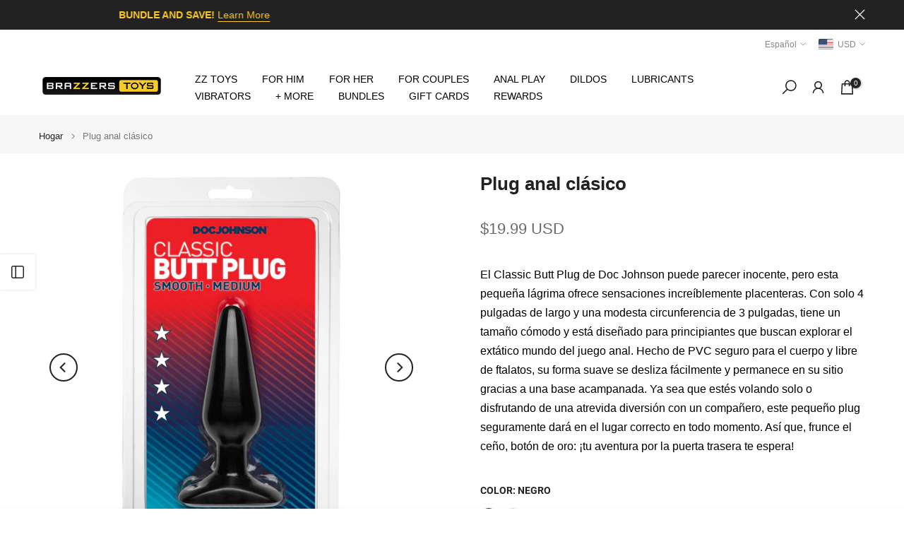

--- FILE ---
content_type: text/html; charset=utf-8
request_url: https://brazzerstoys.com/es/search/?type=product&options%5Bunavailable_products%5D=last&options%5Bprefix%5D=none&q=vendor%3ADOC+JOHNSON+ENTERPRISES%20-id%3A8275047842037&section_id=template--20176400089333__product-recommendations
body_size: 3016
content:
<div id="shopify-section-template--20176400089333__product-recommendations" class="shopify-section t4s-section id_product-recommendations"><!-- sections/product-recommendation.liquid --><div class="t4s-section-inner t4s_nt_se_template--20176400089333__product-recommendations t4s_se_template--20176400089333__product-recommendations t4s-container-wrap "   style="--bg-color: ;--bg-gradient: ;--border-cl: ;--mg-top: 75px;--mg-right: auto;--mg-bottom: 50px;--mg-left:auto;--pd-top: ;--pd-right: ;--pd-bottom: ;--pd-left: ;--mgtb-top: 75px;--mgtb-right: auto;--mgtb-bottom: 50px;--mgtb-left: auto;--pdtb-top: ;--pdtb-right: ;--pdtb-bottom: ;--pdtb-left: ;--mgmb-top: 75px;--mgmb-right: auto;--mgmb-bottom: 30px;--mgmb-left: auto;--pdmb-top: ;--pdmb-right: ;--pdmb-bottom: ;--pdmb-left: ;" ><div class="t4s-container"><link href="//brazzerstoys.com/cdn/shop/t/28/assets/top-head.css?v=155517815633203322731760968086" rel="stylesheet" type="text/css" media="all" />
	<div timeline hdt-reveal="slide-in" class="t4s-top-heading t4s_des_title_1 t4s-text-center " style="--heading-height: px;--tophead_mb: 30px;--tophead_mt: px;"><div class="heading-testimonials-star ">
				
				<h3 class="t4s-section-title t4s-title"><span>You may also like</span></h3>
			</div></div><div data-t4s-resizeobserver class="t4s-flicky-slider t4s_box_pr_slider t4s-products t4s-text-default t4s_ratio1_1 t4s_position_8 t4s_nt_cover t4s-slider-btn-style-outline t4s-slider-btn-round t4s-slider-btn-small t4s-slider-btn-cl-dark t4s-slider-btn-vi-1 t4s-slider-btn-hidden-mobile-true   t4s-row t4s-row-cols-lg-4 t4s-row-cols-md-2 t4s-row-cols-2 t4s-gx-md-30 t4s-gy-md-30 t4s-gx-10 t4s-gy-10 flickityt4s flickityt4s-later" data-flickityt4s-js='{"setPrevNextButtons":true,"arrowIcon":"1","imagesLoaded": 0,"adaptiveHeight": 0, "contain": 1, "groupCells": "100%", "dragThreshold" : 5, "cellAlign": "left","wrapAround": true,"prevNextButtons": true,"percentPosition": 1,"pageDots": false, "autoPlay" : 0, "pauseAutoPlayOnHover" : true }' style="--space-dots: 10px;--flickity-btn-pos: 30px;--flickity-btn-pos-mb: 10px;"><div class="t4s-product t4s-pr-grid t4s-pr-style8 t4s-pr-9313288749301  t4s-col-item" data-product-options='{ "id":"9313288749301","cusQty":"1","available":true, "handle":"good-head-slick-head-glide", "isDefault": false, "VariantFirstID": 46966421061877, "customBadge":null, "customBadgeHandle":null,"dateStart":1755697053, "compare_at_price":null,"price":1899, "isPreoder":false,"isExternal":false,"image2":"\/\/brazzerstoys.com\/cdn\/shop\/files\/doc-johnson-goodhead-slick-head-glide-6530409.jpg?v=1755857147\u0026width=1","alt":"Doc Johnson GoodHead Slick Head Glide - ENHANCEMENTS - Brazzers Toys","isGrouped":false,"maxQuantity":9999 }'>
    <div class="t4s-product-wrapper" timeline hdt-reveal="slide-in">
      <div data-cacl-slide class="t4s-product-inner t4s-pr t4s-oh"><div class="t4s-product-img t4s_ratio" data-style="--aspect-ratioapt: 1.0">
    <img data-pr-img class="t4s-product-main-img lazyloadt4s" loading="lazy" src="[data-uri]" data-src="//brazzerstoys.com/cdn/shop/files/doc-johnson-goodhead-slick-head-glide-1809243.jpg?v=1755857146&width=1" data-widths="[100,200,330,400,500,600,700,800,900]" data-optimumx="2" data-sizes="auto" width="1800" height="1800" alt="Doc Johnson GoodHead Slick Head Glide - ENHANCEMENTS - Brazzers Toys">
    <span class="lazyloadt4s-loader"></span>
    <div data-replace-img2></div>
    <noscript><img class="t4s-product-main-img" loading="lazy" src="//brazzerstoys.com/cdn/shop/files/doc-johnson-goodhead-slick-head-glide-1809243.jpg?v=1755857146&width=600"  alt="Doc Johnson GoodHead Slick Head Glide - ENHANCEMENTS - Brazzers Toys"></noscript>
</div>
<div data-product-badge data-sort="sale,new,soldout,preOrder,custom" class="t4s-product-badge"></div>
        <div class="t4s-product-btns"><div data-replace-wishlist data-tooltip="left"></div><div data-replace-compare data-tooltip="left"></div>
         <div data-replace-atc data-tooltip="left"></div>
         <div data-replace-quickview data-tooltip="left"></div>
        </div>
        <div class="t4s-product-btns2"></div>
        <a data-pr-href class="t4s-full-width-link" href="/es/products/good-head-slick-head-glide?_pos=1&_sid=fb726c170&_ss=r"></a>
      </div>
      <div class="t4s-product-info">
        <div class="t4s-product-info__inner"><h3 class="t4s-product-title"><a data-pr-href href="/es/products/good-head-slick-head-glide?_pos=1&_sid=fb726c170&_ss=r">Doc Johnson GoodHead Slick Head Glide</a></h3><div class="t4s-product-price"data-pr-price><span class=money>$18.99 USD</span>
</div></div>
      </div>
    </div>
  </div><div class="t4s-product t4s-pr-grid t4s-pr-style8 t4s-pr-9313288847605  t4s-col-item" data-product-options='{ "id":"9313288847605","cusQty":"1","available":true, "handle":"good-head-warming-oral-delight-gel", "isDefault": false, "VariantFirstID": 46966421455093, "customBadge":null, "customBadgeHandle":null,"dateStart":1755697060, "compare_at_price":null,"price":1699, "isPreoder":false,"isExternal":false,"image2":"\/\/brazzerstoys.com\/cdn\/shop\/files\/doc-johnson-goodhead-warming-oral-delight-gel-4294652.jpg?v=1755857146\u0026width=1","alt":"Doc Johnson GoodHead Warming Oral Delight Gel - ENHANCEMENTS - Brazzers Toys","isGrouped":false,"maxQuantity":9999 }'>
    <div class="t4s-product-wrapper" timeline hdt-reveal="slide-in">
      <div data-cacl-slide class="t4s-product-inner t4s-pr t4s-oh"><div class="t4s-product-img t4s_ratio" data-style="--aspect-ratioapt: 1.0">
    <img data-pr-img class="t4s-product-main-img lazyloadt4s" loading="lazy" src="[data-uri]" data-src="//brazzerstoys.com/cdn/shop/files/doc-johnson-goodhead-warming-oral-delight-gel-6205906.jpg?v=1755857145&width=1" data-widths="[100,200,330,400,500,600,700,800,900]" data-optimumx="2" data-sizes="auto" width="1800" height="1800" alt="Doc Johnson GoodHead Warming Oral Delight Gel - ENHANCEMENTS - Brazzers Toys">
    <span class="lazyloadt4s-loader"></span>
    <div data-replace-img2></div>
    <noscript><img class="t4s-product-main-img" loading="lazy" src="//brazzerstoys.com/cdn/shop/files/doc-johnson-goodhead-warming-oral-delight-gel-6205906.jpg?v=1755857145&width=600"  alt="Doc Johnson GoodHead Warming Oral Delight Gel - ENHANCEMENTS - Brazzers Toys"></noscript>
</div>
<div data-product-badge data-sort="sale,new,soldout,preOrder,custom" class="t4s-product-badge"></div>
        <div class="t4s-product-btns"><div data-replace-wishlist data-tooltip="left"></div><div data-replace-compare data-tooltip="left"></div>
         <div data-replace-atc data-tooltip="left"></div>
         <div data-replace-quickview data-tooltip="left"></div>
        </div>
        <div class="t4s-product-btns2"></div>
        <a data-pr-href class="t4s-full-width-link" href="/es/products/good-head-warming-oral-delight-gel?_pos=2&_sid=fb726c170&_ss=r"></a>
      </div>
      <div class="t4s-product-info">
        <div class="t4s-product-info__inner"><h3 class="t4s-product-title"><a data-pr-href href="/es/products/good-head-warming-oral-delight-gel?_pos=2&_sid=fb726c170&_ss=r">Doc Johnson GoodHead Warming Oral Delight Gel</a></h3><div class="t4s-product-price"data-pr-price><span class=money>$16.99 USD</span>
</div></div>
      </div>
    </div>
  </div><div class="t4s-product t4s-pr-grid t4s-pr-style8 t4s-pr-9313288618229  t4s-col-item" data-product-options='{ "id":"9313288618229","cusQty":"1","available":true, "handle":"crystal-jellies-12-inch-double-dong", "isDefault": false, "VariantFirstID": 46966420472053, "customBadge":null, "customBadgeHandle":null,"dateStart":1755696975, "compare_at_price":null,"price":2899, "isPreoder":false,"isExternal":false,"image2":"\/\/brazzerstoys.com\/cdn\/shop\/files\/510985_1.jpg?v=1755815785\u0026width=1","alt":"JR DOUBLE DONG - PURPLE - 12\\\u0026quot;","isGrouped":false,"maxQuantity":9999 }'>
    <div class="t4s-product-wrapper" timeline hdt-reveal="slide-in">
      <div data-cacl-slide class="t4s-product-inner t4s-pr t4s-oh"><div class="t4s-product-img t4s_ratio" data-style="--aspect-ratioapt: 1.0">
    <img data-pr-img class="t4s-product-main-img lazyloadt4s" loading="lazy" src="[data-uri]" data-src="//brazzerstoys.com/cdn/shop/files/doc-johnson-crystal-jellies-12-double-dong-5284068.jpg?v=1755857141&width=1" data-widths="[100,200,330,400,500,600,700,800,900]" data-optimumx="2" data-sizes="auto" width="1800" height="1800" alt="Doc Johnson Crystal Jellies 12&quot; Double Dong - DILDOS - Brazzers Toys">
    <span class="lazyloadt4s-loader"></span>
    <div data-replace-img2></div>
    <noscript><img class="t4s-product-main-img" loading="lazy" src="//brazzerstoys.com/cdn/shop/files/doc-johnson-crystal-jellies-12-double-dong-5284068.jpg?v=1755857141&width=600"  alt="Doc Johnson Crystal Jellies 12&quot; Double Dong - DILDOS - Brazzers Toys"></noscript>
</div>
<div data-product-badge data-sort="sale,new,soldout,preOrder,custom" class="t4s-product-badge"></div>
        <div class="t4s-product-btns"><div data-replace-wishlist data-tooltip="left"></div><div data-replace-compare data-tooltip="left"></div>
         <div data-replace-atc data-tooltip="left"></div>
         <div data-replace-quickview data-tooltip="left"></div>
        </div>
        <div class="t4s-product-btns2"></div>
        <a data-pr-href class="t4s-full-width-link" href="/es/products/crystal-jellies-12-inch-double-dong?_pos=3&_sid=fb726c170&_ss=r"></a>
      </div>
      <div class="t4s-product-info">
        <div class="t4s-product-info__inner"><h3 class="t4s-product-title"><a data-pr-href href="/es/products/crystal-jellies-12-inch-double-dong?_pos=3&_sid=fb726c170&_ss=r">Doc Johnson Crystal Jellies 12" Double Dong</a></h3><div class="t4s-product-price"data-pr-price><span class=money>$28.99 USD</span>
</div><div class="t4s-product-colors" data-color-options='{ "color_count":2, "color_variants":["Purple","Clear"],"colors_swatch":[null,null],"images_swatch":[null,null], "color_variants_avai":["Clear"], "color_variants_handle":["purple","clear"], "img_variants":["\/\/brazzerstoys.com\/cdn\/shop\/files\/doc-johnson-crystal-jellies-12-double-dong-5284068.jpg?v=1755857141","\/\/brazzerstoys.com\/cdn\/shop\/files\/doc-johnson-crystal-jellies-12-double-dong-9312232.jpg?v=1755857141"], "id_variants":[46966420472053,46966420439285], "img_ratios":[1.0,1.0], "img_options":["Purple","Clear"] }'><span class="t4s-pr-color__item"><span class="t4s-pr-color__value bg_color_ntloading"></span></span><span class="t4s-pr-color__item"><span class="t4s-pr-color__value bg_color_ntloading"></span></span><span class="t4s-pr-color__item"><span class="t4s-pr-color__value bg_color_ntloading"></span></span></div></div>
      </div>
    </div>
  </div><div class="t4s-product t4s-pr-grid t4s-pr-style8 t4s-pr-8275096305909  t4s-col-item" data-product-options='{ "id":"8275096305909","cusQty":"1","available":true, "handle":"doc-johnson-anal-glide-natural-475oz", "isDefault": true, "VariantFirstID": 44555863261429, "customBadge":null, "customBadgeHandle":null,"dateStart":1706929231, "compare_at_price":null,"price":2999, "isPreoder":false,"isExternal":false,"image2":false,"isGrouped":false,"maxQuantity":24 }'>
    <div class="t4s-product-wrapper" timeline hdt-reveal="slide-in">
      <div data-cacl-slide class="t4s-product-inner t4s-pr t4s-oh"><div class="t4s-product-img t4s_ratio" data-style="--aspect-ratioapt: 1.0">
    <img data-pr-img class="t4s-product-main-img lazyloadt4s" loading="lazy" src="[data-uri]" data-src="//brazzerstoys.com/cdn/shop/products/anal-glide-natural-475oz-137843.jpg?v=1747757490&width=1" data-widths="[100,200,330,400,500,600,700,800,900]" data-optimumx="2" data-sizes="auto" width="1800" height="1800" alt="Anal Glide - Natural 4.75oz - LUBES - Brazzers Toys">
    <span class="lazyloadt4s-loader"></span>
    <div data-replace-img2></div>
    <noscript><img class="t4s-product-main-img" loading="lazy" src="//brazzerstoys.com/cdn/shop/products/anal-glide-natural-475oz-137843.jpg?v=1747757490&width=600"  alt="Anal Glide - Natural 4.75oz - LUBES - Brazzers Toys"></noscript>
</div>
<div data-product-badge data-sort="sale,new,soldout,preOrder,custom" class="t4s-product-badge"></div>
        <div class="t4s-product-btns"><div data-replace-wishlist data-tooltip="left"></div><div data-replace-compare data-tooltip="left"></div>
         <div data-replace-atc data-tooltip="left"></div>
         <div data-replace-quickview data-tooltip="left"></div>
        </div>
        <div class="t4s-product-btns2"></div>
        <a data-pr-href class="t4s-full-width-link" href="/es/products/doc-johnson-anal-glide-natural-475oz?_pos=4&_sid=fb726c170&_ss=r"></a>
      </div>
      <div class="t4s-product-info">
        <div class="t4s-product-info__inner"><h3 class="t4s-product-title"><a data-pr-href href="/es/products/doc-johnson-anal-glide-natural-475oz?_pos=4&_sid=fb726c170&_ss=r">Deslizamiento anal - Natural 4.75oz</a></h3><div class="t4s-product-price"data-pr-price><span class=money>$29.99 USD</span>
</div></div>
      </div>
    </div>
  </div><div class="t4s-product t4s-pr-grid t4s-pr-style8 t4s-pr-9313288585461  t4s-col-item" data-product-options='{ "id":"9313288585461","cusQty":"1","available":true, "handle":"crystal-jellies-big-boy", "isDefault": true, "VariantFirstID": 46966420406517, "customBadge":null, "customBadgeHandle":null,"dateStart":1755696973, "compare_at_price":null,"price":4499, "isPreoder":false,"isExternal":false,"image2":"\/\/brazzerstoys.com\/cdn\/shop\/files\/crystal-jellies-big-boy-9996852.jpg?v=1760550616\u0026width=1","alt":"Crystal Jellies Big Boy - DILDOS - Brazzers Toys","isGrouped":false,"maxQuantity":2 }'>
    <div class="t4s-product-wrapper" timeline hdt-reveal="slide-in">
      <div data-cacl-slide class="t4s-product-inner t4s-pr t4s-oh"><div class="t4s-product-img t4s_ratio" data-style="--aspect-ratioapt: 1.0">
    <img data-pr-img class="t4s-product-main-img lazyloadt4s" loading="lazy" src="[data-uri]" data-src="//brazzerstoys.com/cdn/shop/files/crystal-jellies-big-boy-2815735.jpg?v=1760550616&width=1" data-widths="[100,200,330,400,500,600,700,800,900]" data-optimumx="2" data-sizes="auto" width="1800" height="1800" alt="Crystal Jellies Big Boy - DILDOS - Brazzers Toys">
    <span class="lazyloadt4s-loader"></span>
    <div data-replace-img2></div>
    <noscript><img class="t4s-product-main-img" loading="lazy" src="//brazzerstoys.com/cdn/shop/files/crystal-jellies-big-boy-2815735.jpg?v=1760550616&width=600"  alt="Crystal Jellies Big Boy - DILDOS - Brazzers Toys"></noscript>
</div>
<div data-product-badge data-sort="sale,new,soldout,preOrder,custom" class="t4s-product-badge"></div>
        <div class="t4s-product-btns"><div data-replace-wishlist data-tooltip="left"></div><div data-replace-compare data-tooltip="left"></div>
         <div data-replace-atc data-tooltip="left"></div>
         <div data-replace-quickview data-tooltip="left"></div>
        </div>
        <div class="t4s-product-btns2"></div>
        <a data-pr-href class="t4s-full-width-link" href="/es/products/crystal-jellies-big-boy?_pos=5&_sid=fb726c170&_ss=r"></a>
      </div>
      <div class="t4s-product-info">
        <div class="t4s-product-info__inner"><h3 class="t4s-product-title"><a data-pr-href href="/es/products/crystal-jellies-big-boy?_pos=5&_sid=fb726c170&_ss=r">Crystal Jellies Big Boy</a></h3><div class="t4s-product-price"data-pr-price><span class=money>$44.99 USD</span>
</div></div>
      </div>
    </div>
  </div><div class="t4s-product t4s-pr-grid t4s-pr-style8 t4s-pr-8282884997365  t4s-col-item" data-product-options='{ "id":"8282884997365","cusQty":"1","available":true, "handle":"signature-strokers-ultraskyn-pocket-pussy-lexi2legit-pussy", "isDefault": true, "VariantFirstID": 44613012947189, "customBadge":null, "customBadgeHandle":null,"dateStart":1707845149, "compare_at_price":null,"price":2999, "isPreoder":false,"isExternal":false,"image2":"\/\/brazzerstoys.com\/cdn\/shop\/files\/signature-strokers-ultraskyn-pocket-pussy-at-lexi2legit-pussy-489810.jpg?v=1747757384\u0026width=1","alt":"Signature Strokers Ultraskyn Pocket Pussy - @Lexi2Legit - Pussy - FOR HIM - Brazzers Toys","isGrouped":false,"maxQuantity":3 }'>
    <div class="t4s-product-wrapper" timeline hdt-reveal="slide-in">
      <div data-cacl-slide class="t4s-product-inner t4s-pr t4s-oh"><div class="t4s-product-img t4s_ratio" data-style="--aspect-ratioapt: 1.0">
    <img data-pr-img class="t4s-product-main-img lazyloadt4s" loading="lazy" src="[data-uri]" data-src="//brazzerstoys.com/cdn/shop/products/signature-strokers-ultraskyn-pocket-pussy-at-lexi2legit-pussy-499746.jpg?v=1747757384&width=1" data-widths="[100,200,330,400,500,600,700,800,900]" data-optimumx="2" data-sizes="auto" width="1800" height="1800" alt="Signature Strokers Ultraskyn Pocket Pussy - @Lexi2Legit - Pussy - FOR HIM - Brazzers Toys">
    <span class="lazyloadt4s-loader"></span>
    <div data-replace-img2></div>
    <noscript><img class="t4s-product-main-img" loading="lazy" src="//brazzerstoys.com/cdn/shop/products/signature-strokers-ultraskyn-pocket-pussy-at-lexi2legit-pussy-499746.jpg?v=1747757384&width=600"  alt="Signature Strokers Ultraskyn Pocket Pussy - @Lexi2Legit - Pussy - FOR HIM - Brazzers Toys"></noscript>
</div>
<div data-product-badge data-sort="sale,new,soldout,preOrder,custom" class="t4s-product-badge"></div>
        <div class="t4s-product-btns"><div data-replace-wishlist data-tooltip="left"></div><div data-replace-compare data-tooltip="left"></div>
         <div data-replace-atc data-tooltip="left"></div>
         <div data-replace-quickview data-tooltip="left"></div>
        </div>
        <div class="t4s-product-btns2"></div>
        <a data-pr-href class="t4s-full-width-link" href="/es/products/signature-strokers-ultraskyn-pocket-pussy-lexi2legit-pussy?_pos=6&_sid=fb726c170&_ss=r"></a>
      </div>
      <div class="t4s-product-info">
        <div class="t4s-product-info__inner"><h3 class="t4s-product-title"><a data-pr-href href="/es/products/signature-strokers-ultraskyn-pocket-pussy-lexi2legit-pussy?_pos=6&_sid=fb726c170&_ss=r">Signature Strokers Ultraskyn Pocket Pussy - @ Lexi2Legit - Coño</a></h3><div class="t4s-product-price"data-pr-price><span class=money>$29.99 USD</span>
</div></div>
      </div>
    </div>
  </div><div class="t4s-product t4s-pr-grid t4s-pr-style8 t4s-pr-8282884899061  t4s-col-item" data-product-options='{ "id":"8282884899061","cusQty":"1","available":true, "handle":"main-squeeze-lexi2legit-pussy", "isDefault": true, "VariantFirstID": 44613012619509, "customBadge":null, "customBadgeHandle":null,"dateStart":1707845133, "compare_at_price":null,"price":7499, "isPreoder":false,"isExternal":false,"image2":"\/\/brazzerstoys.com\/cdn\/shop\/files\/main-squeeze-at-lexi2legit-pussy-906677.jpg?v=1747757388\u0026width=1","alt":"Main Squeeze @Lexi2Legit - Pussy - FOR HIM - Brazzers Toys","isGrouped":false,"maxQuantity":7 }'>
    <div class="t4s-product-wrapper" timeline hdt-reveal="slide-in">
      <div data-cacl-slide class="t4s-product-inner t4s-pr t4s-oh"><div class="t4s-product-img t4s_ratio" data-style="--aspect-ratioapt: 1.0">
    <img data-pr-img class="t4s-product-main-img lazyloadt4s" loading="lazy" src="[data-uri]" data-src="//brazzerstoys.com/cdn/shop/products/main-squeeze-at-lexi2legit-pussy-918838.jpg?v=1747757387&width=1" data-widths="[100,200,330,400,500,600,700,800,900]" data-optimumx="2" data-sizes="auto" width="1800" height="1800" alt="Main Squeeze @Lexi2Legit - Pussy - FOR HIM - Brazzers Toys">
    <span class="lazyloadt4s-loader"></span>
    <div data-replace-img2></div>
    <noscript><img class="t4s-product-main-img" loading="lazy" src="//brazzerstoys.com/cdn/shop/products/main-squeeze-at-lexi2legit-pussy-918838.jpg?v=1747757387&width=600"  alt="Main Squeeze @Lexi2Legit - Pussy - FOR HIM - Brazzers Toys"></noscript>
</div>
<div data-product-badge data-sort="sale,new,soldout,preOrder,custom" class="t4s-product-badge"></div>
        <div class="t4s-product-btns"><div data-replace-wishlist data-tooltip="left"></div><div data-replace-compare data-tooltip="left"></div>
         <div data-replace-atc data-tooltip="left"></div>
         <div data-replace-quickview data-tooltip="left"></div>
        </div>
        <div class="t4s-product-btns2"></div>
        <a data-pr-href class="t4s-full-width-link" href="/es/products/main-squeeze-lexi2legit-pussy?_pos=7&_sid=fb726c170&_ss=r"></a>
      </div>
      <div class="t4s-product-info">
        <div class="t4s-product-info__inner"><h3 class="t4s-product-title"><a data-pr-href href="/es/products/main-squeeze-lexi2legit-pussy?_pos=7&_sid=fb726c170&_ss=r">Apretón principal @ Lexi2Legit - Coño</a></h3><div class="t4s-product-price"data-pr-price><span class=money>$74.99 USD</span>
</div></div>
      </div>
    </div>
  </div><div class="t4s-product t4s-pr-grid t4s-pr-style8 t4s-pr-9313288814837  t4s-col-item" data-product-options='{ "id":"9313288814837","cusQty":"1","available":true, "handle":"good-head-tingle-spray", "isDefault": false, "VariantFirstID": 46966421291253, "customBadge":null, "customBadgeHandle":null,"dateStart":1755697057, "compare_at_price":null,"price":1499, "isPreoder":false,"isExternal":false,"image2":"\/\/brazzerstoys.com\/cdn\/shop\/files\/good-head-tingle-spray-2208144.jpg?v=1758744541\u0026width=1","alt":"Good Head Tingle Spray - ENHANCEMENTS - Brazzers Toys","isGrouped":false,"maxQuantity":9999 }'>
    <div class="t4s-product-wrapper" timeline hdt-reveal="slide-in">
      <div data-cacl-slide class="t4s-product-inner t4s-pr t4s-oh"><div class="t4s-product-img t4s_ratio" data-style="--aspect-ratioapt: 1.0">
    <img data-pr-img class="t4s-product-main-img lazyloadt4s" loading="lazy" src="[data-uri]" data-src="//brazzerstoys.com/cdn/shop/files/good-head-tingle-spray-9736180.jpg?v=1758744550&width=1" data-widths="[100,200,330,400,500,600,700,800,900]" data-optimumx="2" data-sizes="auto" width="1800" height="1800" alt="Good Head Tingle Spray - ENHANCEMENTS - Brazzers Toys">
    <span class="lazyloadt4s-loader"></span>
    <div data-replace-img2></div>
    <noscript><img class="t4s-product-main-img" loading="lazy" src="//brazzerstoys.com/cdn/shop/files/good-head-tingle-spray-9736180.jpg?v=1758744550&width=600"  alt="Good Head Tingle Spray - ENHANCEMENTS - Brazzers Toys"></noscript>
</div>
<div data-product-badge data-sort="sale,new,soldout,preOrder,custom" class="t4s-product-badge"></div>
        <div class="t4s-product-btns"><div data-replace-wishlist data-tooltip="left"></div><div data-replace-compare data-tooltip="left"></div>
         <div data-replace-atc data-tooltip="left"></div>
         <div data-replace-quickview data-tooltip="left"></div>
        </div>
        <div class="t4s-product-btns2"></div>
        <a data-pr-href class="t4s-full-width-link" href="/es/products/good-head-tingle-spray?_pos=8&_sid=fb726c170&_ss=r"></a>
      </div>
      <div class="t4s-product-info">
        <div class="t4s-product-info__inner"><h3 class="t4s-product-title"><a data-pr-href href="/es/products/good-head-tingle-spray?_pos=8&_sid=fb726c170&_ss=r">Good Head Tingle Spray</a></h3><div class="t4s-product-price"data-pr-price><span class=money>$14.99 USD</span>
</div></div>
      </div>
    </div>
  </div><div class="t4s-product t4s-pr-grid t4s-pr-style8 t4s-pr-8275049873653  t4s-col-item" data-product-options='{ "id":"8275049873653","cusQty":"1","available":true, "handle":"ultra-lubricant", "isDefault": false, "VariantFirstID": 44555473879285, "customBadge":null, "customBadgeHandle":null,"dateStart":1706920771, "compare_at_price":null,"price":2499, "isPreoder":false,"isExternal":false,"image2":"\/\/brazzerstoys.com\/cdn\/shop\/products\/ultra-lubricant-968300.jpg?v=1747757628\u0026width=1","alt":"Ultra Lubricant - LUBES - Brazzers Toys","isGrouped":false,"maxQuantity":9999 }'>
    <div class="t4s-product-wrapper" timeline hdt-reveal="slide-in">
      <div data-cacl-slide class="t4s-product-inner t4s-pr t4s-oh"><div class="t4s-product-img t4s_ratio" data-style="--aspect-ratioapt: 1.0">
    <img data-pr-img class="t4s-product-main-img lazyloadt4s" loading="lazy" src="[data-uri]" data-src="//brazzerstoys.com/cdn/shop/products/ultra-lubricant-679228.jpg?v=1747757512&width=1" data-widths="[100,200,330,400,500,600,700,800,900]" data-optimumx="2" data-sizes="auto" width="1800" height="1800" alt="Ultra Lubricant - LUBES - Brazzers Toys">
    <span class="lazyloadt4s-loader"></span>
    <div data-replace-img2></div>
    <noscript><img class="t4s-product-main-img" loading="lazy" src="//brazzerstoys.com/cdn/shop/products/ultra-lubricant-679228.jpg?v=1747757512&width=600"  alt="Ultra Lubricant - LUBES - Brazzers Toys"></noscript>
</div>
<div data-product-badge data-sort="sale,new,soldout,preOrder,custom" class="t4s-product-badge"></div>
        <div class="t4s-product-btns"><div data-replace-wishlist data-tooltip="left"></div><div data-replace-compare data-tooltip="left"></div>
         <div data-replace-atc data-tooltip="left"></div>
         <div data-replace-quickview data-tooltip="left"></div>
        </div>
        <div class="t4s-product-btns2"></div>
        <a data-pr-href class="t4s-full-width-link" href="/es/products/ultra-lubricant?_pos=9&_sid=fb726c170&_ss=r"></a>
      </div>
      <div class="t4s-product-info">
        <div class="t4s-product-info__inner"><h3 class="t4s-product-title"><a data-pr-href href="/es/products/ultra-lubricant?_pos=9&_sid=fb726c170&_ss=r">Ultralubricante</a></h3><div class="t4s-product-price"data-pr-price><span class="&lt;span class='notranslate'&gt;t4s-price-from&lt;/span&gt;">Desde</span> <span class=money>$24.99 USD</span>
</div></div>
      </div>
    </div>
  </div><div class="t4s-product t4s-pr-grid t4s-pr-style8 t4s-pr-8282883916021  t4s-col-item" data-product-options='{ "id":"8282883916021","cusQty":"1","available":true, "handle":"signature-strokers-ultraskyn-pocket-pussy-bridgette-b", "isDefault": true, "VariantFirstID": 44613005607157, "customBadge":null, "customBadgeHandle":null,"dateStart":1707845072, "compare_at_price":null,"price":2999, "isPreoder":false,"isExternal":false,"image2":"\/\/brazzerstoys.com\/cdn\/shop\/files\/signature-strokers-ultraskyn-pocket-pussy-bridgette-b-835681.jpg?v=1747757385\u0026width=1","alt":"Signature Strokers Ultraskyn Pocket Pussy - Bridgette B - FOR HIM - Brazzers Toys","isGrouped":false,"maxQuantity":7 }'>
    <div class="t4s-product-wrapper" timeline hdt-reveal="slide-in">
      <div data-cacl-slide class="t4s-product-inner t4s-pr t4s-oh"><div class="t4s-product-img t4s_ratio" data-style="--aspect-ratioapt: 1.0">
    <img data-pr-img class="t4s-product-main-img lazyloadt4s" loading="lazy" src="[data-uri]" data-src="//brazzerstoys.com/cdn/shop/products/signature-strokers-ultraskyn-pocket-pussy-bridgette-b-178696.jpg?v=1747757385&width=1" data-widths="[100,200,330,400,500,600,700,800,900]" data-optimumx="2" data-sizes="auto" width="1800" height="1800" alt="Signature Strokers Ultraskyn Pocket Pussy - Bridgette B - FOR HIM - Brazzers Toys">
    <span class="lazyloadt4s-loader"></span>
    <div data-replace-img2></div>
    <noscript><img class="t4s-product-main-img" loading="lazy" src="//brazzerstoys.com/cdn/shop/products/signature-strokers-ultraskyn-pocket-pussy-bridgette-b-178696.jpg?v=1747757385&width=600"  alt="Signature Strokers Ultraskyn Pocket Pussy - Bridgette B - FOR HIM - Brazzers Toys"></noscript>
</div>
<div data-product-badge data-sort="sale,new,soldout,preOrder,custom" class="t4s-product-badge"></div>
        <div class="t4s-product-btns"><div data-replace-wishlist data-tooltip="left"></div><div data-replace-compare data-tooltip="left"></div>
         <div data-replace-atc data-tooltip="left"></div>
         <div data-replace-quickview data-tooltip="left"></div>
        </div>
        <div class="t4s-product-btns2"></div>
        <a data-pr-href class="t4s-full-width-link" href="/es/products/signature-strokers-ultraskyn-pocket-pussy-bridgette-b?_pos=10&_sid=fb726c170&_ss=r"></a>
      </div>
      <div class="t4s-product-info">
        <div class="t4s-product-info__inner"><h3 class="t4s-product-title"><a data-pr-href href="/es/products/signature-strokers-ultraskyn-pocket-pussy-bridgette-b?_pos=10&_sid=fb726c170&_ss=r">Signature Strokers Ultraskyn Pocket Pussy - Bridgette B</a></h3><div class="t4s-product-price"data-pr-price><span class=money>$29.99 USD</span>
</div></div>
      </div>
    </div>
  </div><div class="t4s-product t4s-pr-grid t4s-pr-style8 t4s-pr-8275048136949  t4s-col-item" data-product-options='{ "id":"8275048136949","cusQty":"1","available":true, "handle":"good-head-deep-throat-spray", "isDefault": false, "VariantFirstID": 44824367300853, "customBadge":null, "customBadgeHandle":null,"dateStart":1706920477, "compare_at_price":null,"price":1499, "isPreoder":false,"isExternal":false,"image2":"\/\/brazzerstoys.com\/cdn\/shop\/files\/good-head-deep-throat-spray-225583.jpg?v=1747757637\u0026width=1","alt":"Good Head Deep Throat Spray - ENHANCEMENTS - Brazzers Toys","isGrouped":false,"maxQuantity":9999 }'>
    <div class="t4s-product-wrapper" timeline hdt-reveal="slide-in">
      <div data-cacl-slide class="t4s-product-inner t4s-pr t4s-oh"><div class="t4s-product-img t4s_ratio" data-style="--aspect-ratioapt: 1.0">
    <img data-pr-img class="t4s-product-main-img lazyloadt4s" loading="lazy" src="[data-uri]" data-src="//brazzerstoys.com/cdn/shop/products/good-head-deep-throat-spray-179061.jpg?v=1747757637&width=1" data-widths="[100,200,330,400,500,600,700,800,900]" data-optimumx="2" data-sizes="auto" width="1800" height="1800" alt="Good Head Deep Throat Spray - ENHANCEMENTS - Brazzers Toys">
    <span class="lazyloadt4s-loader"></span>
    <div data-replace-img2></div>
    <noscript><img class="t4s-product-main-img" loading="lazy" src="//brazzerstoys.com/cdn/shop/products/good-head-deep-throat-spray-179061.jpg?v=1747757637&width=600"  alt="Good Head Deep Throat Spray - ENHANCEMENTS - Brazzers Toys"></noscript>
</div>
<div data-product-badge data-sort="sale,new,soldout,preOrder,custom" class="t4s-product-badge"></div>
        <div class="t4s-product-btns"><div data-replace-wishlist data-tooltip="left"></div><div data-replace-compare data-tooltip="left"></div>
         <div data-replace-atc data-tooltip="left"></div>
         <div data-replace-quickview data-tooltip="left"></div>
        </div>
        <div class="t4s-product-btns2"></div>
        <a data-pr-href class="t4s-full-width-link" href="/es/products/good-head-deep-throat-spray?_pos=11&_sid=fb726c170&_ss=r"></a>
      </div>
      <div class="t4s-product-info">
        <div class="t4s-product-info__inner"><h3 class="t4s-product-title"><a data-pr-href href="/es/products/good-head-deep-throat-spray?_pos=11&_sid=fb726c170&_ss=r">Good Head Spray para la garganta profunda</a></h3><div class="t4s-product-price"data-pr-price><span class="&lt;span class='notranslate'&gt;t4s-price-from&lt;/span&gt;">Desde</span> <span class=money>$14.99 USD</span>
</div></div>
      </div>
    </div>
  </div><div class="t4s-product t4s-pr-grid t4s-pr-style8 t4s-pr-8282879197429  t4s-col-item" data-product-options='{ "id":"8282879197429","cusQty":"1","available":true, "handle":"main-squeeze-bailey-rayne-vanilla", "isDefault": true, "VariantFirstID": 44612973101301, "customBadge":null, "customBadgeHandle":null,"dateStart":1707844703, "compare_at_price":null,"price":7999, "isPreoder":false,"isExternal":false,"image2":"\/\/brazzerstoys.com\/cdn\/shop\/files\/main-squeeze-bailey-rayne-vanilla-510014.jpg?v=1747757389\u0026width=1","alt":"Main Squeeze Bailey Rayne - Vanilla - FOR HIM - Brazzers Toys","isGrouped":false,"maxQuantity":2 }'>
    <div class="t4s-product-wrapper" timeline hdt-reveal="slide-in">
      <div data-cacl-slide class="t4s-product-inner t4s-pr t4s-oh"><div class="t4s-product-img t4s_ratio" data-style="--aspect-ratioapt: 1.0">
    <img data-pr-img class="t4s-product-main-img lazyloadt4s" loading="lazy" src="[data-uri]" data-src="//brazzerstoys.com/cdn/shop/products/main-squeeze-bailey-rayne-vanilla-562401.jpg?v=1747757389&width=1" data-widths="[100,200,330,400,500,600,700,800,900]" data-optimumx="2" data-sizes="auto" width="1800" height="1800" alt="Main Squeeze Bailey Rayne - Vanilla - FOR HIM - Brazzers Toys">
    <span class="lazyloadt4s-loader"></span>
    <div data-replace-img2></div>
    <noscript><img class="t4s-product-main-img" loading="lazy" src="//brazzerstoys.com/cdn/shop/products/main-squeeze-bailey-rayne-vanilla-562401.jpg?v=1747757389&width=600"  alt="Main Squeeze Bailey Rayne - Vanilla - FOR HIM - Brazzers Toys"></noscript>
</div>
<div data-product-badge data-sort="sale,new,soldout,preOrder,custom" class="t4s-product-badge"></div>
        <div class="t4s-product-btns"><div data-replace-wishlist data-tooltip="left"></div><div data-replace-compare data-tooltip="left"></div>
         <div data-replace-atc data-tooltip="left"></div>
         <div data-replace-quickview data-tooltip="left"></div>
        </div>
        <div class="t4s-product-btns2"></div>
        <a data-pr-href class="t4s-full-width-link" href="/es/products/main-squeeze-bailey-rayne-vanilla?_pos=12&_sid=fb726c170&_ss=r"></a>
      </div>
      <div class="t4s-product-info">
        <div class="t4s-product-info__inner"><h3 class="t4s-product-title"><a data-pr-href href="/es/products/main-squeeze-bailey-rayne-vanilla?_pos=12&_sid=fb726c170&_ss=r">Apretón principal Bailey Rayne - Vainilla</a></h3><div class="t4s-product-price"data-pr-price><span class=money>$79.99 USD</span>
</div></div>
      </div>
    </div>
  </div></div></div></div></div>

--- FILE ---
content_type: text/html; charset=utf-8
request_url: https://brazzerstoys.com/es/products/classic-butt-plug?section_id=template--20176400089333__sidebar&
body_size: 3244
content:
<div id="shopify-section-template--20176400089333__sidebar" class="shopify-section t4s-section t4s-section-sidebar t4s_tp_ins t4s-dn t4s_tp_cd"><template class="t4s-d-none"> 
      [t4splitlz]<link rel="stylesheet" href="//brazzerstoys.com/cdn/shop/t/28/assets/t4s-widget.css?v=38109888934119825181760968086" media="all">
            <div class="t4s-sidebar-inner">
            <div class="t4s-row t4s-row-cols-1"><div id="t4s-sidebar-f01b181b-62ee-4735-8e25-32cb71ccfaba" class="t4s-col-item t4s-widget t4s-widget-category"><h5 class="t4s-widget-title">Product Categories</h5><ul class="product-categories"><li class="cat-item"><a href="/es/collections/pump-masturbator-accessories">ACCESORIOS BOMBA + MASTURBADOR</a> 
                                          
                                          <span class="cat_count">(4)</span></li><li class="cat-item"><a href="/es/collections/massage-oils">ACEITES DE MASAJE</a> 
                                          
                                          <span class="cat_count">(5)</span></li><li class="cat-item"><a href="/es/collections/cock-rings">ANILLOS PARA EL POLLA</a> 
                                          
                                          <span class="cat_count">(41)</span></li><li class="cat-item"><a href="/es/collections/body-harnesses">ARNESES CORPORALES</a> 
                                          
                                          <span class="cat_count">(7)</span></li><li class="cat-item"><a href="/es/collections/bath-body">BAÑO + CUERPO</a> 
                                          
                                          <span class="cat_count">(8)</span></li><li class="cat-item"><a href="/es/collections/anal-beads">BOLAS ANALES</a> 
                                          
                                          <span class="cat_count">(7)</span></li><li class="cat-item"><a href="/es/collections/penis-pumps">BOMBAS DE PENE</a> 
                                          
                                          <span class="cat_count">(6)</span></li><li class="cat-item"><a href="/es/collections/anal-tails">COLAS ANALES</a> 
                                          
                                          <span class="cat_count">(1)</span></li><li class="cat-item"><a href="/es/collections/dildos">CONSOLADORES</a> 
                                          
                                          <span class="cat_count">(38)</span></li><li class="cat-item"><a href="/es/collections/glass-dildos">CONSOLADORES DE CRISTAL</a> 
                                          
                                          <span class="cat_count">(3)</span></li><li class="cat-item"><a href="/es/collections/pornstar-dildos">CONSOLADORES DE ESTRELLA PORNO</a> 
                                          
                                          <span class="cat_count">(2)</span></li><li class="cat-item"><a href="/es/collections/silicone-dildos">CONSOLADORES DE SILICONA</a> 
                                          
                                          <span class="cat_count">(10)</span></li><li class="cat-item"><a href="/es/collections/realistic-dildos">CONSOLADORES REALISTAS</a> 
                                          
                                          <span class="cat_count">(26)</span></li><li class="cat-item"><a href="/es/collections/strap-ons">CORREAS</a> 
                                          
                                          <span class="cat_count">(17)</span></li><li class="cat-item"><a href="/es/collections/arousal-creams-gels">CREMAS + GELES EXCITADORES</a> 
                                          
                                          <span class="cat_count">(6)</span></li><li class="cat-item"><a href="/es/collections/suction-cup-dildos">DILDOS CON VENTOSA</a> 
                                          
                                          <span class="cat_count">(25)</span></li><li class="cat-item"><a href="/es/collections/extra-large-dildos">DILDOS EXTRA GRANDES</a> 
                                          
                                          <span class="cat_count">(6)</span></li><li class="cat-item"><a href="/es/collections/vac-u-lock-dildos">DILDOS VAC-U-LOCK</a> 
                                          
                                          <span class="cat_count">(4)</span></li><li class="cat-item"><a href="/es/collections/vibrating-dildos">DILDOS VIBRADORES</a> 
                                          
                                          <span class="cat_count">(10)</span></li><li class="cat-item"><a href="/es/collections/double-dong">DOBLE PONG</a> 
                                          
                                          <span class="cat_count">(3)</span></li><li class="cat-item"><a href="/es/collections/douches-enemas">DOUCHAS + ENEMAS</a> 
                                          
                                          <span class="cat_count">(4)</span></li><li class="cat-item"><a href="/es/collections/electrosex">ELECTROSEXO</a> 
                                          
                                          <span class="cat_count">(1)</span></li><li class="cat-item"><a href="/es/collections/prostate-stimulators">ESTIMULADORES DE PRÓSTATA</a> 
                                          
                                          <span class="cat_count">(15)</span></li><li class="cat-item"><a href="/es/collections/topical-stimulants">ESTIMULANTES TÓPICOS</a> 
                                          
                                          <span class="cat_count">(17)</span></li><li class="cat-item"><a href="/es/collections/make-your-own-dildo">HAZ TU PROPIO CONSOLADOR</a> 
                                          
                                          <span class="cat_count">(1)</span></li><li class="cat-item"><a href="/es/collections/anal-play">JUEGO ANAL</a> 
                                          
                                          <span class="cat_count">(60)</span></li><li class="cat-item"><a href="/es/collections/glass-anal-toys">JUGUETES ANALES DE CRISTAL</a> 
                                          
                                          <span class="cat_count">(3)</span></li><li class="cat-item"><a href="/es/collections/inflatable-anal-toys">JUGUETES ANALES INFLABLES</a> 
                                          
                                          <span class="cat_count">(3)</span></li><li class="cat-item"><a href="/es/collections/brazzers-toys">JUGUETES BRAZZERS</a> 
                                          
                                          <span class="cat_count">(16)</span></li><li class="cat-item"><a href="/es/collections/app-connected-toys">JUGUETES CONECTADOS A LA APLICACIÓN</a> 
                                          
                                          <span class="cat_count">(7)</span></li><li class="cat-item"><a href="/es/collections/couples-toys">JUGUETES PARA PAREJAS</a> 
                                          
                                          <span class="cat_count">(29)</span></li><li class="cat-item"><a href="/es/collections/kegel">KEGEL</a> 
                                          
                                          <span class="cat_count">(2)</span></li><li class="cat-item"><a href="/es/collections/lingerie">LENCERÍA</a> 
                                          
                                          <span class="cat_count">(1)</span></li><li class="cat-item"><a href="/es/collections/toy-cleaners">LIMPIADORES DE JUGUETES</a> 
                                          
                                          <span class="cat_count">(4)</span></li><li class="cat-item"><a href="/es/collections/lubes">LUBRICANTES</a> 
                                          
                                          <span class="cat_count">(49)</span></li><li class="cat-item"><a href="/es/collections/water-based-lubes">LUBRICANTES A BASE DE AGUA</a> 
                                          
                                          <span class="cat_count">(28)</span></li><li class="cat-item"><a href="/es/collections/anal-lubes">LUBRICANTES ANALES</a> 
                                          
                                          <span class="cat_count">(7)</span></li><li class="cat-item"><a href="/es/collections/warming-lubes">LUBRICANTES CALIENTE</a> 
                                          
                                          <span class="cat_count">(4)</span></li><li class="cat-item"><a href="/es/collections/silicone-lubes">LUBRICANTES DE SILICONA</a> 
                                          
                                          <span class="cat_count">(5)</span></li><li class="cat-item"><a href="/es/collections/cream-lubes">LUBRICANTES EN CREMA</a> 
                                          
                                          <span class="cat_count">(3)</span></li><li class="cat-item"><a href="/es/collections/gel-lubes">LUBRICANTES EN GEL</a> 
                                          
                                          <span class="cat_count">(6)</span></li><li class="cat-item"><a href="/es/collections/hybrid-lubes">LUBRICANTES HÍBRIDOS</a> 
                                          
                                          <span class="cat_count">(5)</span></li><li class="cat-item"><a href="/es/collections/natural-lubes">LUBRICANTES NATURALES</a> 
                                          
                                          <span class="cat_count">(2)</span></li><li class="cat-item"><a href="/es/collections/flavored-lubes">LUBRICANTES SABORIZADOS</a> 
                                          
                                          <span class="cat_count">(6)</span></li><li class="cat-item"><a href="/es/collections/air-pulse-massagers">MASAJEADORES DE PULSO DE AIRE</a> 
                                          
                                          <span class="cat_count">(7)</span></li><li class="cat-item"><a href="/es/collections/masturbators">MASTURBADORES</a> 
                                          
                                          <span class="cat_count">(22)</span></li><li class="cat-item"><a href="/es/collections/enhancements">MEJORAS</a> 
                                          
                                          <span class="cat_count">(18)</span></li><li class="cat-item"><a href="/es/collections/love-dolls">MUÑECAS DE AMOR</a> 
                                          
                                          <span class="cat_count">(6)</span></li><li class="cat-item"><a href="/es/collections/for-her">PARA ELLA</a> 
                                          
                                          <span class="cat_count">(121)</span></li><li class="cat-item"><a href="/es/collections/for-him">PARA ÉL</a> 
                                          
                                          <span class="cat_count">(160)</span></li><li class="cat-item"><a href="/es/collections/featured-products">PRODUCTOS DESTACADOS</a> 
                                          
                                          <span class="cat_count">(6)</span></li><li class="cat-item"><a href="/es/collections/anal-probes">SONDAS ANALES</a> 
                                          
                                          <span class="cat_count">(20)</span></li><li class="cat-item"><a href="/es/collections/desensitizing-sprays-gels">SPRAYS + GELES DESENSIBILIZANTES</a> 
                                          
                                          <span class="cat_count">(11)</span></li><li class="cat-item"><a href="/es/collections/butt-plugs">TAPONES ANALES</a> 
                                          
                                          <span class="cat_count">(42)</span></li><li class="cat-item"><a href="/es/collections/topicals">TEMAS</a> 
                                          
                                          <span class="cat_count">(17)</span></li><li class="cat-item"><a href="/es/collections/all-products">TODOS LOS PRODUCTOS</a> 
                                          
                                          <span class="cat_count">(459)</span></li><li class="cat-item"><a href="/es/collections/strokers">TRAZADORES</a> 
                                          
                                          <span class="cat_count">(46)</span></li><li class="cat-item"><a href="/es/collections/vibrators">VIBRADORES</a> 
                                          
                                          <span class="cat_count">(122)</span></li><li class="cat-item"><a href="/es/collections/basic-vibrators">VIBRADORES BÁSICOS</a> 
                                          
                                          <span class="cat_count">(102)</span></li><li class="cat-item"><a href="/es/collections/panty-vibrators">VIBRADORES DE BRAGAS</a> 
                                          
                                          <span class="cat_count">(6)</span></li><li class="cat-item"><a href="/es/collections/rabbit-vibrators">VIBRADORES DE CONEJO</a> 
                                          
                                          <span class="cat_count">(28)</span></li><li class="cat-item"><a href="/es/collections/remote-control-vibrators">VIBRADORES DE CONTROL REMOTO</a> 
                                          
                                          <span class="cat_count">(15)</span></li><li class="cat-item"><a href="/es/collections/finger-vibrators">VIBRADORES DE DEDO</a> 
                                          
                                          <span class="cat_count">(2)</span></li><li class="cat-item"><a href="/es/collections/luxury-vibrators">VIBRADORES DE LUJO</a> 
                                          
                                          <span class="cat_count">(28)</span></li><li class="cat-item"><a href="/es/collections/silicone-vibrators">VIBRADORES DE SILICONA</a> 
                                          
                                          <span class="cat_count">(42)</span></li><li class="cat-item"><a href="/es/collections/clitoris-vibrators">VIBRADORES DEL CLITORIS</a> 
                                          
                                          <span class="cat_count">(48)</span></li><li class="cat-item"><a href="/es/collections/g-spot-vibrators">VIBRADORES DEL PUNTO G</a> 
                                          
                                          <span class="cat_count">(19)</span></li><li class="cat-item"><a href="/es/collections/discreet-vibrators">VIBRADORES DISCRETOS</a> 
                                          
                                          <span class="cat_count">(14)</span></li><li class="cat-item"><a href="/es/collections/egg-bullet-vibrators">VIBRADORES HUEVO + BALA</a> 
                                          
                                          <span class="cat_count">(30)</span></li><li class="cat-item"><a href="/es/collections/couples-vibrators">VIBRADORES PARA PAREJAS</a> 
                                          
                                          <span class="cat_count">(1)</span></li><li class="cat-item"><a href="/es/collections/and-more">Y MÁS</a> 
                                          
                                          <span class="cat_count">(31)</span></li><li class="cat-item"><a href="/es/collections/pumps">ZAPATILLAS</a> 
                                          
                                          <span class="cat_count">(5)</span></li></ul>
                    </div><div id="t4s-sidebar-f65f464b-9487-43be-9c91-8688a098bb6f" class="t4s-col-item t4s-widget t4s-sidebar-product-feature"><h5 class="t4s-widget-title">Sale Products</h5><p class="t4s-pr-no-content">Esta sección actualmente no incluye ningún contenido. Agregue contenido a esta sección usando la barra lateral.</p></div><div id="t4s-sidebar-83340bb8-58d2-4148-89e2-a4c7a01cf792" class="t4s-col-item t4s-widget t4s-widget-instagram">
                        <h5 class="t4s-widget-title">Instagram</h5>
                        <div class="t4s-row t4s_ratio1_1 t4s_position_8 t4s_cover t4s-row-cols-3 t4s-row-cols-md-3 t4s-row-cols-lg-3 t4s-gx-6 t4s-gy-6" data-inst4s-options='{ "id":"312_blank","limit":12, "acc": "aW5zXzE5MDQxOTk0", "target":"_blank" }'><div class="t4s-loading--bg"></div></div>
                        <template class="t4s-icons-ins-svg"><svg class="t4s-svg-ins-image" xmlns="http://www.w3.org/2000/svg" viewBox="0 0 24 24" width="36" height="36" fill="none" stroke="currentColor" stroke-width="1.5" stroke-linecap="round" stroke-linejoin="round"><path d="M22,15.5,18.55,11a2,2,0,0,0-3.14,0L12,15.27a2,2,0,0,1-3,.18l-1.1-1.07a2,2,0,0,0-2.81,0L2,17.5V20a2,2,0,0,0,2,2H20a2,2,0,0,0,2-2Z"></path><rect x="2" y="2" width="20" height="20" rx="2"></rect><line x1="6.99" y1="7" x2="7" y2="7" stroke-linecap="round" stroke-width="2.5"></line></svg>[t4split]<svg class="t4s-svg-ins-video" xmlns="http://www.w3.org/2000/svg" viewBox="0 0 24 24" width="36" height="36" fill="none" stroke="currentColor" stroke-width="1.5" stroke-linecap="round" stroke-linejoin="round"><rect x="2" y="5" width="14" height="14" rx="2"></rect><path d="M16,10l4.55-2.28a1,1,0,0,1,1.45.9v6.76a1,1,0,0,1-1.45.9L16,14" stroke-linecap="round"></path></svg>[t4split]<svg class="t4s-svg-ins-album" xmlns="http://www.w3.org/2000/svg" viewBox="0 0 24 24" width="36" height="36" fill="none" stroke="currentColor" stroke-width="1.5" stroke-linecap="round" stroke-linejoin="round"><rect x="2" y="2" width="14" height="14" rx="2"></rect><path d="M20,22H10a2,2,0,0,1-2-2V16h6a2,2,0,0,0,2-2V8h4a2,2,0,0,1,2,2V20A2,2,0,0,1,20,22Z"></path></svg></template><style data-shopify>#t4s-sidebar-83340bb8-58d2-4148-89e2-a4c7a01cf792 .t4s-col-ins a{border-radius:0%}</style></div><div id="t4s-sidebar-9ce9ded8-1cef-4e32-b98b-47364ffa328c" class="t4s-col-item t4s-widget t4s-sidebar-shipping"><h5 class="t4s-widget-title">Shipping & Delivery</h5><div class="t4s-row t4s-gx-0 t4s-gy-0 t4s-text-left t4s-space-item-inner"><div class="t4s-sidebar-shipping-icon t4s-col-item icon t4s-col-auto">
                                          <i class="las la-truck"></i>
                                      </div><div class="t4s-col-item t4s-col">
                                      <h4 class="t4s-sidebar-shipping-title">FREE SHIPPING</h4>
                                      <p class="t4s-sidebar-shipping-desc">Free shipping for all US order</p>
                                  </div>
                              </div><div class="t4s-row t4s-gx-0 t4s-gy-0 t4s-text-left t4s-space-item-inner"><div class="t4s-sidebar-shipping-icon t4s-col-item icon t4s-col-auto">
                                          <i class="las la-headset"></i>
                                      </div><div class="t4s-col-item t4s-col">
                                      <h4 class="t4s-sidebar-shipping-title">SUPPORT 24/7</h4>
                                      <p class="t4s-sidebar-shipping-desc">We support 24 hours a day</p>
                                  </div>
                              </div><div class="t4s-row t4s-gx-0 t4s-gy-0 t4s-text-left t4s-space-item-inner"><div class="t4s-sidebar-shipping-icon t4s-col-item icon t4s-col-auto">
                                          <i class="las la-exchange-alt"></i>
                                      </div><div class="t4s-col-item t4s-col">
                                      <h4 class="t4s-sidebar-shipping-title">30 DAYS RETURN</h4>
                                      <p class="t4s-sidebar-shipping-desc">You have 30 days to return</p>
                                  </div>
                              </div></div><div id="t4s-sidebar-4a9c6ae8-f3b4-4192-a6d1-82d01670bce6" class="t4s-col-item t4s-widget t4s-sidebar-image"></div></div>
            </div>[t4splitlz]
        <link rel="stylesheet" href="//brazzerstoys.com/cdn/shop/t/28/assets/drawer.min.css?v=145899359751424787531760968084" media="all">
        <div id="drawer-template--20176400089333__sidebar" class="t4s-drawer t4s-drawer__left" aria-hidden="true">
          <div class="t4s-drawer__header"><span>Barra lateral</span><button class="t4s-drawer__close" data-drawer-close aria-label="Cerrar barra lateral"><svg class="t4s-iconsvg-close" role="presentation" viewBox="0 0 16 14"><path d="M15 0L1 14m14 0L1 0" stroke="currentColor" fill="none" fill-rule="evenodd"></path></svg></button></div>
          <div class="t4s-drawer__content">
              <div class="t4s-drawer__main">[t4splitlz2]</div>
              <div class="t4s-drawer__footer"></div>
          </div>
        </div>
      [t4splitlz]
      </template><button data-sidebar-id='template--20176400089333__sidebar' data-sidebar-true data-drawer-options='{ "id":"#drawer-template--20176400089333__sidebar" }' class="t4s-btn-sidebar"><span class="t4s-btn-sidebar-icon"><svg viewBox="0 0 24 24" width="22" height="22" stroke="currentColor" stroke-width="1.5" fill="none" stroke-linecap="round" stroke-linejoin="round" class="css-i6dzq1"><rect x="3" y="3" width="18" height="18" rx="2" ry="2"></rect><line x1="9" y1="3" x2="9" y2="21"></line></svg></span> <span class="t4s-btn-sidebar-text">Abrir barra lateral</span></button>
<style>
   button.t4s-btn-sidebar {
       position: fixed;
       top: 50%;
       z-index: 100;
       background-color: var(--t4s-light-color);
       color:  var(--t4s-dark-color);
       box-shadow: 0 0 3px rgb(0 0 0 / 15%);
       transition: all .6s cubic-bezier(.19,1,.22,1);
       display: flex;
       align-items: center;
       flex-direction: row;
       flex-wrap: nowrap;
       overflow: hidden;
       min-width: 50px;
       height: 50px;
       padding: 0;
   }
   .t4s-btn-sidebar .t4s-btn-sidebar-icon {
       width: 50px;
       height: 50px;
       display: inline-flex;
       justify-content: center;
       align-items: center;
   }
   .t4s-btn-sidebar .t4s-btn-sidebar-text {
       padding: 0;
       max-width: 0;
       white-space: nowrap;
       overflow: hidden;
       text-overflow: ellipsis;
       font-weight: 500;
       will-change: padding, max-width;
       transition: padding 0.4s cubic-bezier(.175,.885,.32,1.15),max-width 0.4s cubic-bezier(.175,.885,.32,1.15);
   }
   .t4s-btn-sidebar:hover .t4s-btn-sidebar-text {
       padding-right: 25px;
       max-width: 280px;
   }
   .t4s-sidebar-inner .t4s-widget:not(:last-child){margin-bottom: 50px; }
    #drawer-template--20176400089333__sidebar .t4s-drawer__main{overflow-x: hidden;padding:20px;}</style></div>

--- FILE ---
content_type: text/javascript; charset=utf-8
request_url: https://brazzerstoys.com/es/products/classic-butt-plug.js?currency=USD&country=US
body_size: 1362
content:
{"id":8275047842037,"title":"Plug anal clásico","handle":"classic-butt-plug","description":"\u003cp\u003eEl Classic Butt Plug de Doc Johnson puede parecer inocente, pero esta pequeña lágrima ofrece sensaciones increíblemente placenteras. Con solo 4 pulgadas de largo y una modesta circunferencia de 3 pulgadas, tiene un tamaño cómodo y está diseñado para principiantes que buscan explorar el extático mundo del juego anal. Hecho de PVC seguro para el cuerpo y libre de ftalatos, su forma suave se desliza fácilmente y permanece en su sitio gracias a una base acampanada. Ya sea que estés volando solo o disfrutando de una atrevida diversión con un compañero, este pequeño plug seguramente dará en el lugar correcto en todo momento. Así que, frunce el ceño, botón de oro: ¡tu aventura por la puerta trasera te espera!\u003c\/p\u003e","published_at":"2025-09-24T13:30:16-05:00","created_at":"2024-02-02T18:33:44-06:00","vendor":"DOC JOHNSON ENTERPRISES","type":"JUEGO ANAL","tags":["ANAL PLAY","BUTT PLUGS"],"price":1999,"price_min":1999,"price_max":1999,"available":true,"price_varies":false,"compare_at_price":null,"compare_at_price_min":0,"compare_at_price_max":0,"compare_at_price_varies":false,"variants":[{"id":44824312774901,"title":"Negro \/ Grande","option1":"Negro","option2":"Grande","option3":null,"sku":"204798","requires_shipping":true,"taxable":true,"featured_image":{"id":39991277617397,"product_id":8275047842037,"position":1,"created_at":"2024-02-02T20:00:49-06:00","updated_at":"2025-05-20T11:13:56-05:00","alt":"Classic Butt Plug - ANAL PLAY - Brazzers Toys","width":1800,"height":1800,"src":"https:\/\/cdn.shopify.com\/s\/files\/1\/0675\/0879\/7685\/products\/classic-butt-plug-669516.jpg?v=1747757636","variant_ids":[44824312774901]},"available":false,"name":"Plug anal clásico - Negro \/ Grande","public_title":"Negro \/ Grande","options":["Negro","Grande"],"price":1999,"weight":295,"compare_at_price":null,"inventory_management":"shopify","barcode":"782421110802","featured_media":{"alt":"Classic Butt Plug - ANAL PLAY - Brazzers Toys","id":32927640191221,"position":1,"preview_image":{"aspect_ratio":1.0,"height":1800,"width":1800,"src":"https:\/\/cdn.shopify.com\/s\/files\/1\/0675\/0879\/7685\/products\/classic-butt-plug-669516.jpg?v=1747757636"}},"requires_selling_plan":false,"selling_plan_allocations":[]},{"id":44829481173237,"title":"Black \/ Medium","option1":"Negro","option2":"Medio","option3":null,"sku":"201516","requires_shipping":true,"taxable":true,"featured_image":{"id":39991277650165,"product_id":8275047842037,"position":5,"created_at":"2024-02-02T20:00:49-06:00","updated_at":"2025-05-20T11:13:57-05:00","alt":"Classic Butt Plug - ANAL PLAY - Brazzers Toys","width":1800,"height":1800,"src":"https:\/\/cdn.shopify.com\/s\/files\/1\/0675\/0879\/7685\/products\/classic-butt-plug-342116.jpg?v=1747757637","variant_ids":[44829481173237]},"available":true,"name":"Plug anal clásico - Black \/ Medium","public_title":"Black \/ Medium","options":["Negro","Medio"],"price":1999,"weight":204,"compare_at_price":null,"inventory_management":"shopify","barcode":"782421110604","featured_media":{"alt":"Classic Butt Plug - ANAL PLAY - Brazzers Toys","id":32927640223989,"position":5,"preview_image":{"aspect_ratio":1.0,"height":1800,"width":1800,"src":"https:\/\/cdn.shopify.com\/s\/files\/1\/0675\/0879\/7685\/products\/classic-butt-plug-342116.jpg?v=1747757637"}},"requires_selling_plan":false,"selling_plan_allocations":[]},{"id":44829481206005,"title":"Black \/ Small","option1":"Negro","option2":"Pequeño","option3":null,"sku":"201515","requires_shipping":true,"taxable":true,"featured_image":{"id":39991277682933,"product_id":8275047842037,"position":9,"created_at":"2024-02-02T20:00:49-06:00","updated_at":"2025-05-20T11:13:58-05:00","alt":"Classic Butt Plug - ANAL PLAY - Brazzers Toys","width":1800,"height":1800,"src":"https:\/\/cdn.shopify.com\/s\/files\/1\/0675\/0879\/7685\/products\/classic-butt-plug-107004.jpg?v=1747757638","variant_ids":[44829481206005]},"available":false,"name":"Plug anal clásico - Black \/ Small","public_title":"Black \/ Small","options":["Negro","Pequeño"],"price":1999,"weight":113,"compare_at_price":null,"inventory_management":"shopify","barcode":"782421110406","featured_media":{"alt":"Classic Butt Plug - ANAL PLAY - Brazzers Toys","id":32927640256757,"position":9,"preview_image":{"aspect_ratio":1.0,"height":1800,"width":1800,"src":"https:\/\/cdn.shopify.com\/s\/files\/1\/0675\/0879\/7685\/products\/classic-butt-plug-107004.jpg?v=1747757638"}},"requires_selling_plan":false,"selling_plan_allocations":[]},{"id":44829481238773,"title":"Blanco \/ Medio","option1":"Blanco","option2":"Medio","option3":null,"sku":"200726","requires_shipping":true,"taxable":true,"featured_image":{"id":39991277715701,"product_id":8275047842037,"position":13,"created_at":"2024-02-02T20:00:49-06:00","updated_at":"2025-05-20T11:14:15-05:00","alt":"Classic Butt Plug - ANAL PLAY - Brazzers Toys","width":1800,"height":1800,"src":"https:\/\/cdn.shopify.com\/s\/files\/1\/0675\/0879\/7685\/products\/classic-butt-plug-622396.jpg?v=1747757655","variant_ids":[44829481238773]},"available":false,"name":"Plug anal clásico - Blanco \/ Medio","public_title":"Blanco \/ Medio","options":["Blanco","Medio"],"price":1999,"weight":204,"compare_at_price":null,"inventory_management":"shopify","barcode":"782421110000","featured_media":{"alt":"Classic Butt Plug - ANAL PLAY - Brazzers Toys","id":32927640289525,"position":13,"preview_image":{"aspect_ratio":1.0,"height":1800,"width":1800,"src":"https:\/\/cdn.shopify.com\/s\/files\/1\/0675\/0879\/7685\/products\/classic-butt-plug-622396.jpg?v=1747757655"}},"requires_selling_plan":false,"selling_plan_allocations":[]}],"images":["\/\/cdn.shopify.com\/s\/files\/1\/0675\/0879\/7685\/products\/classic-butt-plug-669516.jpg?v=1747757636","\/\/cdn.shopify.com\/s\/files\/1\/0675\/0879\/7685\/files\/classic-butt-plug-935512.jpg?v=1747757636","\/\/cdn.shopify.com\/s\/files\/1\/0675\/0879\/7685\/files\/classic-butt-plug-262342.jpg?v=1747757637","\/\/cdn.shopify.com\/s\/files\/1\/0675\/0879\/7685\/files\/classic-butt-plug-494452.jpg?v=1747757637","\/\/cdn.shopify.com\/s\/files\/1\/0675\/0879\/7685\/products\/classic-butt-plug-342116.jpg?v=1747757637","\/\/cdn.shopify.com\/s\/files\/1\/0675\/0879\/7685\/files\/classic-butt-plug-753472.jpg?v=1747757637","\/\/cdn.shopify.com\/s\/files\/1\/0675\/0879\/7685\/files\/classic-butt-plug-166345.jpg?v=1747757638","\/\/cdn.shopify.com\/s\/files\/1\/0675\/0879\/7685\/files\/classic-butt-plug-390279.jpg?v=1747757638","\/\/cdn.shopify.com\/s\/files\/1\/0675\/0879\/7685\/products\/classic-butt-plug-107004.jpg?v=1747757638","\/\/cdn.shopify.com\/s\/files\/1\/0675\/0879\/7685\/files\/classic-butt-plug-927305.jpg?v=1747757638","\/\/cdn.shopify.com\/s\/files\/1\/0675\/0879\/7685\/files\/classic-butt-plug-745960.jpg?v=1747757655","\/\/cdn.shopify.com\/s\/files\/1\/0675\/0879\/7685\/files\/classic-butt-plug-983628.jpg?v=1747757655","\/\/cdn.shopify.com\/s\/files\/1\/0675\/0879\/7685\/products\/classic-butt-plug-622396.jpg?v=1747757655","\/\/cdn.shopify.com\/s\/files\/1\/0675\/0879\/7685\/files\/classic-butt-plug-842095.jpg?v=1747757655","\/\/cdn.shopify.com\/s\/files\/1\/0675\/0879\/7685\/files\/classic-butt-plug-199667.jpg?v=1747757655","\/\/cdn.shopify.com\/s\/files\/1\/0675\/0879\/7685\/files\/classic-butt-plug-201744.jpg?v=1747757656"],"featured_image":"\/\/cdn.shopify.com\/s\/files\/1\/0675\/0879\/7685\/products\/classic-butt-plug-669516.jpg?v=1747757636","options":[{"name":"Color","position":1,"values":["Negro","Blanco"]},{"name":"Tamaño","position":2,"values":["Grande","Medio","Pequeño"]}],"url":"\/es\/products\/classic-butt-plug","media":[{"alt":"Classic Butt Plug - ANAL PLAY - Brazzers Toys","id":32927640191221,"position":1,"preview_image":{"aspect_ratio":1.0,"height":1800,"width":1800,"src":"https:\/\/cdn.shopify.com\/s\/files\/1\/0675\/0879\/7685\/products\/classic-butt-plug-669516.jpg?v=1747757636"},"aspect_ratio":1.0,"height":1800,"media_type":"image","src":"https:\/\/cdn.shopify.com\/s\/files\/1\/0675\/0879\/7685\/products\/classic-butt-plug-669516.jpg?v=1747757636","width":1800},{"alt":"Classic Butt Plug - ANAL PLAY - Brazzers Toys","id":32927640649973,"position":2,"preview_image":{"aspect_ratio":1.0,"height":1800,"width":1800,"src":"https:\/\/cdn.shopify.com\/s\/files\/1\/0675\/0879\/7685\/files\/classic-butt-plug-935512.jpg?v=1747757636"},"aspect_ratio":1.0,"height":1800,"media_type":"image","src":"https:\/\/cdn.shopify.com\/s\/files\/1\/0675\/0879\/7685\/files\/classic-butt-plug-935512.jpg?v=1747757636","width":1800},{"alt":"Classic Butt Plug - ANAL PLAY - Brazzers Toys","id":32927640682741,"position":3,"preview_image":{"aspect_ratio":1.0,"height":1800,"width":1800,"src":"https:\/\/cdn.shopify.com\/s\/files\/1\/0675\/0879\/7685\/files\/classic-butt-plug-262342.jpg?v=1747757637"},"aspect_ratio":1.0,"height":1800,"media_type":"image","src":"https:\/\/cdn.shopify.com\/s\/files\/1\/0675\/0879\/7685\/files\/classic-butt-plug-262342.jpg?v=1747757637","width":1800},{"alt":"Classic Butt Plug - ANAL PLAY - Brazzers Toys","id":32927640715509,"position":4,"preview_image":{"aspect_ratio":1.0,"height":1800,"width":1800,"src":"https:\/\/cdn.shopify.com\/s\/files\/1\/0675\/0879\/7685\/files\/classic-butt-plug-494452.jpg?v=1747757637"},"aspect_ratio":1.0,"height":1800,"media_type":"image","src":"https:\/\/cdn.shopify.com\/s\/files\/1\/0675\/0879\/7685\/files\/classic-butt-plug-494452.jpg?v=1747757637","width":1800},{"alt":"Classic Butt Plug - ANAL PLAY - Brazzers Toys","id":32927640223989,"position":5,"preview_image":{"aspect_ratio":1.0,"height":1800,"width":1800,"src":"https:\/\/cdn.shopify.com\/s\/files\/1\/0675\/0879\/7685\/products\/classic-butt-plug-342116.jpg?v=1747757637"},"aspect_ratio":1.0,"height":1800,"media_type":"image","src":"https:\/\/cdn.shopify.com\/s\/files\/1\/0675\/0879\/7685\/products\/classic-butt-plug-342116.jpg?v=1747757637","width":1800},{"alt":"Classic Butt Plug - ANAL PLAY - Brazzers Toys","id":32927640551669,"position":6,"preview_image":{"aspect_ratio":1.0,"height":1800,"width":1800,"src":"https:\/\/cdn.shopify.com\/s\/files\/1\/0675\/0879\/7685\/files\/classic-butt-plug-753472.jpg?v=1747757637"},"aspect_ratio":1.0,"height":1800,"media_type":"image","src":"https:\/\/cdn.shopify.com\/s\/files\/1\/0675\/0879\/7685\/files\/classic-butt-plug-753472.jpg?v=1747757637","width":1800},{"alt":"Classic Butt Plug - ANAL PLAY - Brazzers Toys","id":32927640584437,"position":7,"preview_image":{"aspect_ratio":1.0,"height":1800,"width":1800,"src":"https:\/\/cdn.shopify.com\/s\/files\/1\/0675\/0879\/7685\/files\/classic-butt-plug-166345.jpg?v=1747757638"},"aspect_ratio":1.0,"height":1800,"media_type":"image","src":"https:\/\/cdn.shopify.com\/s\/files\/1\/0675\/0879\/7685\/files\/classic-butt-plug-166345.jpg?v=1747757638","width":1800},{"alt":"Classic Butt Plug - ANAL PLAY - Brazzers Toys","id":32927640617205,"position":8,"preview_image":{"aspect_ratio":1.0,"height":1800,"width":1800,"src":"https:\/\/cdn.shopify.com\/s\/files\/1\/0675\/0879\/7685\/files\/classic-butt-plug-390279.jpg?v=1747757638"},"aspect_ratio":1.0,"height":1800,"media_type":"image","src":"https:\/\/cdn.shopify.com\/s\/files\/1\/0675\/0879\/7685\/files\/classic-butt-plug-390279.jpg?v=1747757638","width":1800},{"alt":"Classic Butt Plug - ANAL PLAY - Brazzers Toys","id":32927640256757,"position":9,"preview_image":{"aspect_ratio":1.0,"height":1800,"width":1800,"src":"https:\/\/cdn.shopify.com\/s\/files\/1\/0675\/0879\/7685\/products\/classic-butt-plug-107004.jpg?v=1747757638"},"aspect_ratio":1.0,"height":1800,"media_type":"image","src":"https:\/\/cdn.shopify.com\/s\/files\/1\/0675\/0879\/7685\/products\/classic-butt-plug-107004.jpg?v=1747757638","width":1800},{"alt":"Classic Butt Plug - ANAL PLAY - Brazzers Toys","id":32927640453365,"position":10,"preview_image":{"aspect_ratio":1.0,"height":1800,"width":1800,"src":"https:\/\/cdn.shopify.com\/s\/files\/1\/0675\/0879\/7685\/files\/classic-butt-plug-927305.jpg?v=1747757638"},"aspect_ratio":1.0,"height":1800,"media_type":"image","src":"https:\/\/cdn.shopify.com\/s\/files\/1\/0675\/0879\/7685\/files\/classic-butt-plug-927305.jpg?v=1747757638","width":1800},{"alt":"Classic Butt Plug - ANAL PLAY - Brazzers Toys","id":32927640486133,"position":11,"preview_image":{"aspect_ratio":1.0,"height":1800,"width":1800,"src":"https:\/\/cdn.shopify.com\/s\/files\/1\/0675\/0879\/7685\/files\/classic-butt-plug-745960.jpg?v=1747757655"},"aspect_ratio":1.0,"height":1800,"media_type":"image","src":"https:\/\/cdn.shopify.com\/s\/files\/1\/0675\/0879\/7685\/files\/classic-butt-plug-745960.jpg?v=1747757655","width":1800},{"alt":"Classic Butt Plug - ANAL PLAY - Brazzers Toys","id":32927640518901,"position":12,"preview_image":{"aspect_ratio":1.0,"height":1800,"width":1800,"src":"https:\/\/cdn.shopify.com\/s\/files\/1\/0675\/0879\/7685\/files\/classic-butt-plug-983628.jpg?v=1747757655"},"aspect_ratio":1.0,"height":1800,"media_type":"image","src":"https:\/\/cdn.shopify.com\/s\/files\/1\/0675\/0879\/7685\/files\/classic-butt-plug-983628.jpg?v=1747757655","width":1800},{"alt":"Classic Butt Plug - ANAL PLAY - Brazzers Toys","id":32927640289525,"position":13,"preview_image":{"aspect_ratio":1.0,"height":1800,"width":1800,"src":"https:\/\/cdn.shopify.com\/s\/files\/1\/0675\/0879\/7685\/products\/classic-butt-plug-622396.jpg?v=1747757655"},"aspect_ratio":1.0,"height":1800,"media_type":"image","src":"https:\/\/cdn.shopify.com\/s\/files\/1\/0675\/0879\/7685\/products\/classic-butt-plug-622396.jpg?v=1747757655","width":1800},{"alt":"Classic Butt Plug - ANAL PLAY - Brazzers Toys","id":32927640355061,"position":14,"preview_image":{"aspect_ratio":1.0,"height":1800,"width":1800,"src":"https:\/\/cdn.shopify.com\/s\/files\/1\/0675\/0879\/7685\/files\/classic-butt-plug-842095.jpg?v=1747757655"},"aspect_ratio":1.0,"height":1800,"media_type":"image","src":"https:\/\/cdn.shopify.com\/s\/files\/1\/0675\/0879\/7685\/files\/classic-butt-plug-842095.jpg?v=1747757655","width":1800},{"alt":"Classic Butt Plug - ANAL PLAY - Brazzers Toys","id":32927640387829,"position":15,"preview_image":{"aspect_ratio":1.0,"height":1800,"width":1800,"src":"https:\/\/cdn.shopify.com\/s\/files\/1\/0675\/0879\/7685\/files\/classic-butt-plug-199667.jpg?v=1747757655"},"aspect_ratio":1.0,"height":1800,"media_type":"image","src":"https:\/\/cdn.shopify.com\/s\/files\/1\/0675\/0879\/7685\/files\/classic-butt-plug-199667.jpg?v=1747757655","width":1800},{"alt":"Classic Butt Plug - ANAL PLAY - Brazzers Toys","id":32927640420597,"position":16,"preview_image":{"aspect_ratio":1.0,"height":1800,"width":1800,"src":"https:\/\/cdn.shopify.com\/s\/files\/1\/0675\/0879\/7685\/files\/classic-butt-plug-201744.jpg?v=1747757656"},"aspect_ratio":1.0,"height":1800,"media_type":"image","src":"https:\/\/cdn.shopify.com\/s\/files\/1\/0675\/0879\/7685\/files\/classic-butt-plug-201744.jpg?v=1747757656","width":1800}],"requires_selling_plan":false,"selling_plan_groups":[]}

--- FILE ---
content_type: application/x-javascript; charset=utf-8
request_url: https://bundler.nice-team.net/app/shop/status/1348fb-2.myshopify.com.js?1762896665
body_size: -171
content:
var bundler_settings_updated='1762870120c';

--- FILE ---
content_type: text/javascript
request_url: https://brazzerstoys.com/cdn/shop/t/28/assets/tjaclid.js?v=112449301735180164411760980186
body_size: 263
content:
function setCookie(name,value,days){let expires="";if(days){const date=new Date;date.setTime(date.getTime()+days*24*60*60*1e3),expires="; expires="+date.toUTCString()}document.cookie=name+"="+(encodeURIComponent(value)||"")+expires+"; path=/"}function getCookie(name){const cookies=document.cookie.split("; ");for(let i=0;i<cookies.length;i++){const[cookieName,cookieValue]=cookies[i].split("=");if(cookieName===name)return decodeURIComponent(cookieValue)}return null}let params=new URLSearchParams(window.location.search),aclid=params.get("aclid");aclid!=null&&(checkcountry()?checkcookie():setCookie("ACLID",aclid,30));function checkcookie(){document.addEventListener("visitorConsentCollected",event=>{event.detail.marketingAllowed&&setCookie("ACLID",aclid,30)})}function checkcountry(){const countryCode=window.Shopify.customerPrivacy.getRegion();let alphabeticPart="";for(let i=0;i<countryCode.length;i++){const char=countryCode[i];if(char.match(/[A-Za-z]/))alphabeticPart+=char;else break}return!!["AT","BE","BG","HR","CY","CZ","DK","EE","FI","FR","DE","GR","HU","IS","IE","IT","LV","LI","LT","LU","MT","NL","NO","PL","PT","RO","SK","SI","ES","SE","GB"].includes(alphabeticPart)}window.Shopify.loadFeatures([{name:"consent-tracking-api",version:"0.1"}],error=>{}),document.addEventListener("DOMContentLoaded",function(){document.addEventListener("click",function(event){if(event.target&&(event.target.classList.contains("m-add-to-cart")||event.target.classList.contains("m-add-to-cart--text"))){const member_id="1006530251",random_number=Math.floor(Math.random()*1e3),transaction_id=Date.now();let pixelUrl=`https://ads.trafficjunky.net/ct?a=1000488221&member_id=${member_id}&cb=${random_number}&cti=${transaction_id}&ctv=0&ctd=Add to Cart`;const aclid_cookie=getCookie("ACLID");aclid_cookie!=null&&(pixelUrl=pixelUrl.concat(`&aclid=${aclid_cookie}`));const img=new Image;img.id="1000488221_cpa_testing",img.src=pixelUrl,img.style.width="1px",img.style.height="1px",img.style.border="none",document.body.appendChild(img)}})});
//# sourceMappingURL=/cdn/shop/t/28/assets/tjaclid.js.map?v=112449301735180164411760980186


--- FILE ---
content_type: text/javascript; charset=utf-8
request_url: https://brazzerstoys.com/es/products/classic-butt-plug.js
body_size: 1507
content:
{"id":8275047842037,"title":"Plug anal clásico","handle":"classic-butt-plug","description":"\u003cp\u003eEl Classic Butt Plug de Doc Johnson puede parecer inocente, pero esta pequeña lágrima ofrece sensaciones increíblemente placenteras. Con solo 4 pulgadas de largo y una modesta circunferencia de 3 pulgadas, tiene un tamaño cómodo y está diseñado para principiantes que buscan explorar el extático mundo del juego anal. Hecho de PVC seguro para el cuerpo y libre de ftalatos, su forma suave se desliza fácilmente y permanece en su sitio gracias a una base acampanada. Ya sea que estés volando solo o disfrutando de una atrevida diversión con un compañero, este pequeño plug seguramente dará en el lugar correcto en todo momento. Así que, frunce el ceño, botón de oro: ¡tu aventura por la puerta trasera te espera!\u003c\/p\u003e","published_at":"2025-09-24T13:30:16-05:00","created_at":"2024-02-02T18:33:44-06:00","vendor":"DOC JOHNSON ENTERPRISES","type":"JUEGO ANAL","tags":["ANAL PLAY","BUTT PLUGS"],"price":1999,"price_min":1999,"price_max":1999,"available":true,"price_varies":false,"compare_at_price":null,"compare_at_price_min":0,"compare_at_price_max":0,"compare_at_price_varies":false,"variants":[{"id":44824312774901,"title":"Negro \/ Grande","option1":"Negro","option2":"Grande","option3":null,"sku":"204798","requires_shipping":true,"taxable":true,"featured_image":{"id":39991277617397,"product_id":8275047842037,"position":1,"created_at":"2024-02-02T20:00:49-06:00","updated_at":"2025-05-20T11:13:56-05:00","alt":"Classic Butt Plug - ANAL PLAY - Brazzers Toys","width":1800,"height":1800,"src":"https:\/\/cdn.shopify.com\/s\/files\/1\/0675\/0879\/7685\/products\/classic-butt-plug-669516.jpg?v=1747757636","variant_ids":[44824312774901]},"available":false,"name":"Plug anal clásico - Negro \/ Grande","public_title":"Negro \/ Grande","options":["Negro","Grande"],"price":1999,"weight":295,"compare_at_price":null,"inventory_management":"shopify","barcode":"782421110802","featured_media":{"alt":"Classic Butt Plug - ANAL PLAY - Brazzers Toys","id":32927640191221,"position":1,"preview_image":{"aspect_ratio":1.0,"height":1800,"width":1800,"src":"https:\/\/cdn.shopify.com\/s\/files\/1\/0675\/0879\/7685\/products\/classic-butt-plug-669516.jpg?v=1747757636"}},"requires_selling_plan":false,"selling_plan_allocations":[]},{"id":44829481173237,"title":"Black \/ Medium","option1":"Negro","option2":"Medio","option3":null,"sku":"201516","requires_shipping":true,"taxable":true,"featured_image":{"id":39991277650165,"product_id":8275047842037,"position":5,"created_at":"2024-02-02T20:00:49-06:00","updated_at":"2025-05-20T11:13:57-05:00","alt":"Classic Butt Plug - ANAL PLAY - Brazzers Toys","width":1800,"height":1800,"src":"https:\/\/cdn.shopify.com\/s\/files\/1\/0675\/0879\/7685\/products\/classic-butt-plug-342116.jpg?v=1747757637","variant_ids":[44829481173237]},"available":true,"name":"Plug anal clásico - Black \/ Medium","public_title":"Black \/ Medium","options":["Negro","Medio"],"price":1999,"weight":204,"compare_at_price":null,"inventory_management":"shopify","barcode":"782421110604","featured_media":{"alt":"Classic Butt Plug - ANAL PLAY - Brazzers Toys","id":32927640223989,"position":5,"preview_image":{"aspect_ratio":1.0,"height":1800,"width":1800,"src":"https:\/\/cdn.shopify.com\/s\/files\/1\/0675\/0879\/7685\/products\/classic-butt-plug-342116.jpg?v=1747757637"}},"requires_selling_plan":false,"selling_plan_allocations":[]},{"id":44829481206005,"title":"Black \/ Small","option1":"Negro","option2":"Pequeño","option3":null,"sku":"201515","requires_shipping":true,"taxable":true,"featured_image":{"id":39991277682933,"product_id":8275047842037,"position":9,"created_at":"2024-02-02T20:00:49-06:00","updated_at":"2025-05-20T11:13:58-05:00","alt":"Classic Butt Plug - ANAL PLAY - Brazzers Toys","width":1800,"height":1800,"src":"https:\/\/cdn.shopify.com\/s\/files\/1\/0675\/0879\/7685\/products\/classic-butt-plug-107004.jpg?v=1747757638","variant_ids":[44829481206005]},"available":false,"name":"Plug anal clásico - Black \/ Small","public_title":"Black \/ Small","options":["Negro","Pequeño"],"price":1999,"weight":113,"compare_at_price":null,"inventory_management":"shopify","barcode":"782421110406","featured_media":{"alt":"Classic Butt Plug - ANAL PLAY - Brazzers Toys","id":32927640256757,"position":9,"preview_image":{"aspect_ratio":1.0,"height":1800,"width":1800,"src":"https:\/\/cdn.shopify.com\/s\/files\/1\/0675\/0879\/7685\/products\/classic-butt-plug-107004.jpg?v=1747757638"}},"requires_selling_plan":false,"selling_plan_allocations":[]},{"id":44829481238773,"title":"Blanco \/ Medio","option1":"Blanco","option2":"Medio","option3":null,"sku":"200726","requires_shipping":true,"taxable":true,"featured_image":{"id":39991277715701,"product_id":8275047842037,"position":13,"created_at":"2024-02-02T20:00:49-06:00","updated_at":"2025-05-20T11:14:15-05:00","alt":"Classic Butt Plug - ANAL PLAY - Brazzers Toys","width":1800,"height":1800,"src":"https:\/\/cdn.shopify.com\/s\/files\/1\/0675\/0879\/7685\/products\/classic-butt-plug-622396.jpg?v=1747757655","variant_ids":[44829481238773]},"available":false,"name":"Plug anal clásico - Blanco \/ Medio","public_title":"Blanco \/ Medio","options":["Blanco","Medio"],"price":1999,"weight":204,"compare_at_price":null,"inventory_management":"shopify","barcode":"782421110000","featured_media":{"alt":"Classic Butt Plug - ANAL PLAY - Brazzers Toys","id":32927640289525,"position":13,"preview_image":{"aspect_ratio":1.0,"height":1800,"width":1800,"src":"https:\/\/cdn.shopify.com\/s\/files\/1\/0675\/0879\/7685\/products\/classic-butt-plug-622396.jpg?v=1747757655"}},"requires_selling_plan":false,"selling_plan_allocations":[]}],"images":["\/\/cdn.shopify.com\/s\/files\/1\/0675\/0879\/7685\/products\/classic-butt-plug-669516.jpg?v=1747757636","\/\/cdn.shopify.com\/s\/files\/1\/0675\/0879\/7685\/files\/classic-butt-plug-935512.jpg?v=1747757636","\/\/cdn.shopify.com\/s\/files\/1\/0675\/0879\/7685\/files\/classic-butt-plug-262342.jpg?v=1747757637","\/\/cdn.shopify.com\/s\/files\/1\/0675\/0879\/7685\/files\/classic-butt-plug-494452.jpg?v=1747757637","\/\/cdn.shopify.com\/s\/files\/1\/0675\/0879\/7685\/products\/classic-butt-plug-342116.jpg?v=1747757637","\/\/cdn.shopify.com\/s\/files\/1\/0675\/0879\/7685\/files\/classic-butt-plug-753472.jpg?v=1747757637","\/\/cdn.shopify.com\/s\/files\/1\/0675\/0879\/7685\/files\/classic-butt-plug-166345.jpg?v=1747757638","\/\/cdn.shopify.com\/s\/files\/1\/0675\/0879\/7685\/files\/classic-butt-plug-390279.jpg?v=1747757638","\/\/cdn.shopify.com\/s\/files\/1\/0675\/0879\/7685\/products\/classic-butt-plug-107004.jpg?v=1747757638","\/\/cdn.shopify.com\/s\/files\/1\/0675\/0879\/7685\/files\/classic-butt-plug-927305.jpg?v=1747757638","\/\/cdn.shopify.com\/s\/files\/1\/0675\/0879\/7685\/files\/classic-butt-plug-745960.jpg?v=1747757655","\/\/cdn.shopify.com\/s\/files\/1\/0675\/0879\/7685\/files\/classic-butt-plug-983628.jpg?v=1747757655","\/\/cdn.shopify.com\/s\/files\/1\/0675\/0879\/7685\/products\/classic-butt-plug-622396.jpg?v=1747757655","\/\/cdn.shopify.com\/s\/files\/1\/0675\/0879\/7685\/files\/classic-butt-plug-842095.jpg?v=1747757655","\/\/cdn.shopify.com\/s\/files\/1\/0675\/0879\/7685\/files\/classic-butt-plug-199667.jpg?v=1747757655","\/\/cdn.shopify.com\/s\/files\/1\/0675\/0879\/7685\/files\/classic-butt-plug-201744.jpg?v=1747757656"],"featured_image":"\/\/cdn.shopify.com\/s\/files\/1\/0675\/0879\/7685\/products\/classic-butt-plug-669516.jpg?v=1747757636","options":[{"name":"Color","position":1,"values":["Negro","Blanco"]},{"name":"Tamaño","position":2,"values":["Grande","Medio","Pequeño"]}],"url":"\/es\/products\/classic-butt-plug","media":[{"alt":"Classic Butt Plug - ANAL PLAY - Brazzers Toys","id":32927640191221,"position":1,"preview_image":{"aspect_ratio":1.0,"height":1800,"width":1800,"src":"https:\/\/cdn.shopify.com\/s\/files\/1\/0675\/0879\/7685\/products\/classic-butt-plug-669516.jpg?v=1747757636"},"aspect_ratio":1.0,"height":1800,"media_type":"image","src":"https:\/\/cdn.shopify.com\/s\/files\/1\/0675\/0879\/7685\/products\/classic-butt-plug-669516.jpg?v=1747757636","width":1800},{"alt":"Classic Butt Plug - ANAL PLAY - Brazzers Toys","id":32927640649973,"position":2,"preview_image":{"aspect_ratio":1.0,"height":1800,"width":1800,"src":"https:\/\/cdn.shopify.com\/s\/files\/1\/0675\/0879\/7685\/files\/classic-butt-plug-935512.jpg?v=1747757636"},"aspect_ratio":1.0,"height":1800,"media_type":"image","src":"https:\/\/cdn.shopify.com\/s\/files\/1\/0675\/0879\/7685\/files\/classic-butt-plug-935512.jpg?v=1747757636","width":1800},{"alt":"Classic Butt Plug - ANAL PLAY - Brazzers Toys","id":32927640682741,"position":3,"preview_image":{"aspect_ratio":1.0,"height":1800,"width":1800,"src":"https:\/\/cdn.shopify.com\/s\/files\/1\/0675\/0879\/7685\/files\/classic-butt-plug-262342.jpg?v=1747757637"},"aspect_ratio":1.0,"height":1800,"media_type":"image","src":"https:\/\/cdn.shopify.com\/s\/files\/1\/0675\/0879\/7685\/files\/classic-butt-plug-262342.jpg?v=1747757637","width":1800},{"alt":"Classic Butt Plug - ANAL PLAY - Brazzers Toys","id":32927640715509,"position":4,"preview_image":{"aspect_ratio":1.0,"height":1800,"width":1800,"src":"https:\/\/cdn.shopify.com\/s\/files\/1\/0675\/0879\/7685\/files\/classic-butt-plug-494452.jpg?v=1747757637"},"aspect_ratio":1.0,"height":1800,"media_type":"image","src":"https:\/\/cdn.shopify.com\/s\/files\/1\/0675\/0879\/7685\/files\/classic-butt-plug-494452.jpg?v=1747757637","width":1800},{"alt":"Classic Butt Plug - ANAL PLAY - Brazzers Toys","id":32927640223989,"position":5,"preview_image":{"aspect_ratio":1.0,"height":1800,"width":1800,"src":"https:\/\/cdn.shopify.com\/s\/files\/1\/0675\/0879\/7685\/products\/classic-butt-plug-342116.jpg?v=1747757637"},"aspect_ratio":1.0,"height":1800,"media_type":"image","src":"https:\/\/cdn.shopify.com\/s\/files\/1\/0675\/0879\/7685\/products\/classic-butt-plug-342116.jpg?v=1747757637","width":1800},{"alt":"Classic Butt Plug - ANAL PLAY - Brazzers Toys","id":32927640551669,"position":6,"preview_image":{"aspect_ratio":1.0,"height":1800,"width":1800,"src":"https:\/\/cdn.shopify.com\/s\/files\/1\/0675\/0879\/7685\/files\/classic-butt-plug-753472.jpg?v=1747757637"},"aspect_ratio":1.0,"height":1800,"media_type":"image","src":"https:\/\/cdn.shopify.com\/s\/files\/1\/0675\/0879\/7685\/files\/classic-butt-plug-753472.jpg?v=1747757637","width":1800},{"alt":"Classic Butt Plug - ANAL PLAY - Brazzers Toys","id":32927640584437,"position":7,"preview_image":{"aspect_ratio":1.0,"height":1800,"width":1800,"src":"https:\/\/cdn.shopify.com\/s\/files\/1\/0675\/0879\/7685\/files\/classic-butt-plug-166345.jpg?v=1747757638"},"aspect_ratio":1.0,"height":1800,"media_type":"image","src":"https:\/\/cdn.shopify.com\/s\/files\/1\/0675\/0879\/7685\/files\/classic-butt-plug-166345.jpg?v=1747757638","width":1800},{"alt":"Classic Butt Plug - ANAL PLAY - Brazzers Toys","id":32927640617205,"position":8,"preview_image":{"aspect_ratio":1.0,"height":1800,"width":1800,"src":"https:\/\/cdn.shopify.com\/s\/files\/1\/0675\/0879\/7685\/files\/classic-butt-plug-390279.jpg?v=1747757638"},"aspect_ratio":1.0,"height":1800,"media_type":"image","src":"https:\/\/cdn.shopify.com\/s\/files\/1\/0675\/0879\/7685\/files\/classic-butt-plug-390279.jpg?v=1747757638","width":1800},{"alt":"Classic Butt Plug - ANAL PLAY - Brazzers Toys","id":32927640256757,"position":9,"preview_image":{"aspect_ratio":1.0,"height":1800,"width":1800,"src":"https:\/\/cdn.shopify.com\/s\/files\/1\/0675\/0879\/7685\/products\/classic-butt-plug-107004.jpg?v=1747757638"},"aspect_ratio":1.0,"height":1800,"media_type":"image","src":"https:\/\/cdn.shopify.com\/s\/files\/1\/0675\/0879\/7685\/products\/classic-butt-plug-107004.jpg?v=1747757638","width":1800},{"alt":"Classic Butt Plug - ANAL PLAY - Brazzers Toys","id":32927640453365,"position":10,"preview_image":{"aspect_ratio":1.0,"height":1800,"width":1800,"src":"https:\/\/cdn.shopify.com\/s\/files\/1\/0675\/0879\/7685\/files\/classic-butt-plug-927305.jpg?v=1747757638"},"aspect_ratio":1.0,"height":1800,"media_type":"image","src":"https:\/\/cdn.shopify.com\/s\/files\/1\/0675\/0879\/7685\/files\/classic-butt-plug-927305.jpg?v=1747757638","width":1800},{"alt":"Classic Butt Plug - ANAL PLAY - Brazzers Toys","id":32927640486133,"position":11,"preview_image":{"aspect_ratio":1.0,"height":1800,"width":1800,"src":"https:\/\/cdn.shopify.com\/s\/files\/1\/0675\/0879\/7685\/files\/classic-butt-plug-745960.jpg?v=1747757655"},"aspect_ratio":1.0,"height":1800,"media_type":"image","src":"https:\/\/cdn.shopify.com\/s\/files\/1\/0675\/0879\/7685\/files\/classic-butt-plug-745960.jpg?v=1747757655","width":1800},{"alt":"Classic Butt Plug - ANAL PLAY - Brazzers Toys","id":32927640518901,"position":12,"preview_image":{"aspect_ratio":1.0,"height":1800,"width":1800,"src":"https:\/\/cdn.shopify.com\/s\/files\/1\/0675\/0879\/7685\/files\/classic-butt-plug-983628.jpg?v=1747757655"},"aspect_ratio":1.0,"height":1800,"media_type":"image","src":"https:\/\/cdn.shopify.com\/s\/files\/1\/0675\/0879\/7685\/files\/classic-butt-plug-983628.jpg?v=1747757655","width":1800},{"alt":"Classic Butt Plug - ANAL PLAY - Brazzers Toys","id":32927640289525,"position":13,"preview_image":{"aspect_ratio":1.0,"height":1800,"width":1800,"src":"https:\/\/cdn.shopify.com\/s\/files\/1\/0675\/0879\/7685\/products\/classic-butt-plug-622396.jpg?v=1747757655"},"aspect_ratio":1.0,"height":1800,"media_type":"image","src":"https:\/\/cdn.shopify.com\/s\/files\/1\/0675\/0879\/7685\/products\/classic-butt-plug-622396.jpg?v=1747757655","width":1800},{"alt":"Classic Butt Plug - ANAL PLAY - Brazzers Toys","id":32927640355061,"position":14,"preview_image":{"aspect_ratio":1.0,"height":1800,"width":1800,"src":"https:\/\/cdn.shopify.com\/s\/files\/1\/0675\/0879\/7685\/files\/classic-butt-plug-842095.jpg?v=1747757655"},"aspect_ratio":1.0,"height":1800,"media_type":"image","src":"https:\/\/cdn.shopify.com\/s\/files\/1\/0675\/0879\/7685\/files\/classic-butt-plug-842095.jpg?v=1747757655","width":1800},{"alt":"Classic Butt Plug - ANAL PLAY - Brazzers Toys","id":32927640387829,"position":15,"preview_image":{"aspect_ratio":1.0,"height":1800,"width":1800,"src":"https:\/\/cdn.shopify.com\/s\/files\/1\/0675\/0879\/7685\/files\/classic-butt-plug-199667.jpg?v=1747757655"},"aspect_ratio":1.0,"height":1800,"media_type":"image","src":"https:\/\/cdn.shopify.com\/s\/files\/1\/0675\/0879\/7685\/files\/classic-butt-plug-199667.jpg?v=1747757655","width":1800},{"alt":"Classic Butt Plug - ANAL PLAY - Brazzers Toys","id":32927640420597,"position":16,"preview_image":{"aspect_ratio":1.0,"height":1800,"width":1800,"src":"https:\/\/cdn.shopify.com\/s\/files\/1\/0675\/0879\/7685\/files\/classic-butt-plug-201744.jpg?v=1747757656"},"aspect_ratio":1.0,"height":1800,"media_type":"image","src":"https:\/\/cdn.shopify.com\/s\/files\/1\/0675\/0879\/7685\/files\/classic-butt-plug-201744.jpg?v=1747757656","width":1800}],"requires_selling_plan":false,"selling_plan_groups":[]}